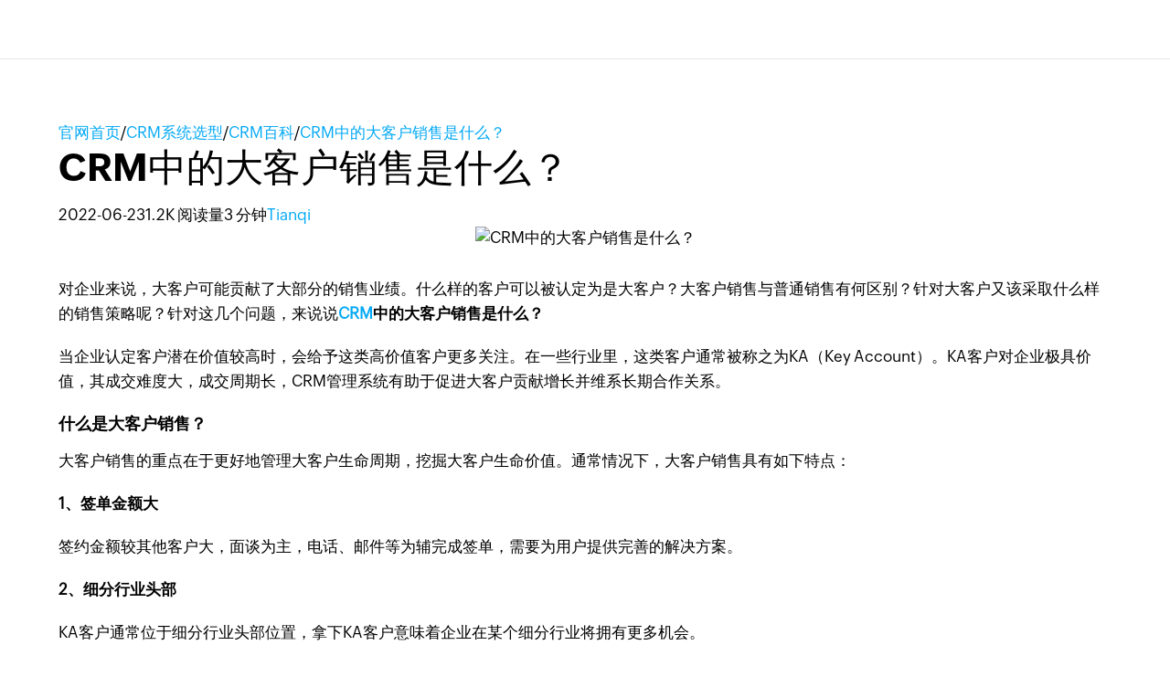

--- FILE ---
content_type: text/html; charset=UTF-8
request_url: https://www.zoho.com.cn/crm/articles/bigcustomer.html
body_size: 6223
content:
<!DOCTYPE html><html lang="zh-hans" zdblogs-lang="zh-hans"><head><meta charset="utf-8" /><meta name="description" content="对企业来说，大客户可能贡献了大部分的销售业绩。什么样的客户可以被认定为是大客户？大客户销售与普通销售有何区别？针对大客户又该采取什么样的销售策略呢？针对这几个问题，来说说CRM中的大客户销售是什么？" /><meta name="keywords" content="CRM中的大客户销售是什么？" /><meta name="robots" content="index, follow" /><link rel="canonical" href="https://www.zoho.com.cn/crm/articles/bigcustomer.html" /><meta property="og:site_name" content="Zoho CRM" /><meta property="og:type" content="article" /><meta property="og:url" content="https://www.zoho.com.cn/crm/articles/bigcustomer.html" /><meta property="og:title" content="CRM中的大客户销售是什么？ - Zoho CRM" /><meta property="og:image" content="https://zdblogscdn.zoho.com.cn/sites/crm/articles/files/2022-06/2022-06-23-1.jpg" /><meta property="og:image:url" content="https://zdblogscdn.zoho.com.cn/sites/crm/articles/files/2022-06/2022-06-23-1.jpg" /><meta property="og:image:secure_url" content="https://zdblogscdn.zoho.com.cn/sites/crm/articles/files/2022-06/2022-06-23-1.jpg" /><meta property="og:locale" content="zh-cn" /><meta property="article:tag" content="crm作用" /><meta property="article:tag" content="客户管理" /><meta property="article:published_time" content="2022-06-23T15:26:13+0800" /><meta property="article:modified_time" content="2022-06-23T15:27:15+0800" /><meta name="twitter:card" content="summary_large_image" /><meta name="twitter:title" content="CRM中的大客户销售是什么？ - Zoho CRM" /><meta name="viewport" content="width=device-width, initial-scale=1.0" /><meta property="og:description" content="对企业来说，大客户可能贡献了大部分的销售业绩。什么样的客户可以被认定为是大客户？大客户销售与普通销售有何区别？针对大客户又该采取什么样的销售策略呢？针对这几个问题，来说说CRM中的大客户销售是什么？" /><meta name="twitter:description" content="对企业来说，大客户可能贡献了大部分的销售业绩。什么样的客户可以被认定为是大客户？大客户销售与普通销售有何区别？针对大客户又该采取什么样的销售策略呢？针对这几个问题，来说说CRM中的大客户销售是什么？" /><meta zs_custom_field="page_type" zs_content="articles" /><meta zs_custom_field="published" zs_content="1655969173" /><meta zs_custom_field="updated" zs_content="1655969235" /><meta zs_custom_field="read_time" zs_content="3" /><meta zs_custom_field="category" zs_content="CRM百科:/crm/articles/linian" /><meta zs_custom_field="author" zs_content=":/zauthor/" /><meta zs_custom_field="short_desc" zs_content="对企业来说，大客户可能贡献了大部分的销售业绩。什么样的客户可以被认定为是大客户？大客户销售与普通销售有何区别？针对大客户又该采取什么样的销售策略呢？针对这几个问题，来说说CRM中的大客户销售是什么？" /><meta zs_custom_field="thumbnail" zs_content="https://zdblogscdn.zoho.com.cn/sites/crm/articles/files/2022-06/2022-06-23-1.jpg" /><meta property="st:image" content="https://zdblogscdn.zoho.com.cn/sites/crm/articles/files/2022-06/2022-06-23-1.jpg" /><link rel="shortcut icon" href="https://cdn.zoho.com.cn/sites/zweb/images/favicon.ico" type="image/vnd.microsoft.icon" /><link rel="preconnect" href="https://zdblogscdn.zoho.com.cn"><link rel="dns-prefetch" href="https://zdblogscdn.zoho.com.cn"><link rel="preconnect" href="https://www.zoho.com.cn"><link rel="dns-prefetch" href="https://www.zoho.com.cn"><link rel="preconnect" href="https://cdn.zoho.com.cn"><link rel="dns-prefetch" href="https://cdn.zoho.com.cn"><link rel="preconnect" href="https://static.zohocdn.com.cn"><link rel="dns-prefetch" href="https://static.zohocdn.com.cn"><link rel="preconnect" href="https://fonts.zohostatic.com.cn"><link rel="dns-prefetch" href="https://fonts.zohostatic.com.cn"><link rel="preconnect" href="https://salesiq.zohopublic.com.cn"><link rel="dns-prefetch" href="https://salesiq.zohopublic.com.cn"><link rel="preconnect" href="https://accounts.zoho.com.cn"><link rel="dns-prefetch" href="https://accounts.zoho.com.cn"><link rel="preconnect" href="https://hm.baidu.com"><link rel="dns-prefetch" href="https://hm.baidu.com"><link rel="preconnect" href="https://salesiq.zoho.com.cn"><link rel="dns-prefetch" href="https://salesiq.zoho.com.cn"><link rel="preconnect" href="https://tlstest.zoho.com.cn"><link rel="dns-prefetch" href="https://tlstest.zoho.com.cn"><link rel="preconnect" href="https://cdn.pagesense.cn"><link rel="dns-prefetch" href="https://cdn.pagesense.cn"><title>CRM中的大客户销售是什么？ - Zoho CRM</title><link rel="stylesheet" media="all" href="https://cdn.zoho.com.cn/sites/zweb/css/common/zohocustom.css" /><link rel="stylesheet" media="all" href="https://zdblogscdn.zoho.com.cn/themes/custom/plugin/css/zblogs-custom.css" /><link rel="stylesheet" media="all" href="https://cdn.zoho.com.cn/sites/zweb/css/product/crm.css" /><link rel="stylesheet" media="all" href="https://cdn.zoho.com.cn/sites/zweb/css/language/zh-hans.css" /><link rel="stylesheet" media="all" href="https://zdblogscdn.zoho.com.cn/themes/custom/plugin/zoho/css/theme.css" /><link rel="stylesheet" media="all" href="https://zdblogscdn.zoho.com.cn/themes/custom/plugin/product/css/zd_crm_articles.css" /><script type="application/ld+json">{"@context": "https://schema.org","@type": "Article","mainEntityOfPage": {"@type": "WebPage","@id": "https://www.zoho.com.cn/crm/articles/bigcustomer.html"},"headline": "CRM中的大客户销售是什么？","description": "对企业来说，大客户可能贡献了大部分的销售业绩。什么样的客户可以被认定为是大客户？大客户销售与普通销售有何区别？针对大客户又该采取什么样的销售策略呢？针对这几个问题，来说说CRM中的大客户销售是什么？","articleSection": "CRM","author": {"@type": "Person","name": "Tianqi"},"publisher": {"@type": "Organization","name": "Zoho","logo": {"@type": "ImageObject","url": "https://cdn.zoho.com.cn/sites/zweb/images/zoho_general_pages/zohologowhitebg.svg"}},"datePublished": "2022-06-23","dateModified": "2025-12-16","inLanguage": "zh-hans"}</script><script src="//cdn.zoho.com.cn/sites/zweb/js/common/var_init.js"></script><script type="text/javascript">
if(window.location.origin == 'https://www.zoho.com.cn'){
(function(w,s){var e=document.createElement("script");e.type="text/javascript";e.async=true;e.src="https://cdn.pagesense.cn/ztmjs/7fe34041c5e3453fb29411d97b45d939.js";var x=document.getElementsByTagName("script")[0];x.parentNode.insertBefore(e,x);})(window,"script");
}
</script></head><body site="zblogs" data-prdname="crm" data-prdname-display="CRM" class="zw-product-15 zw-product-crm zw-template-zp_home i18n-zh-hans path-node page-node-type-article-content"><div class='admin-header'></div><header><div class="zw-promo-top"></div><div class="zw-global-header"><div class="header"><div class="zgh-headerWrap" id="header"><div class="zgh-nav active"></div></div></div></div><div class="zw-product-header"><div></div></div></header><main><div class="zw-template-inner"><div class="zb-wrapper"><div class="zb-page-header"><div class="content-wrap"><div class="breadcrumbs-wrap"><span class="breadcrumb-icon"></span><a href="https://www.zoho.com.cn" class="breadcrumb-item">官网首页</a><span class="breadcrumb-slash">/</span><a href="/crm/articles" class="breadcrumb-item">CRM系统选型</a><span class="breadcrumb-slash">/</span><a href="/crm/articles/linian" class="breadcrumb-item">CRM百科</a><span class="breadcrumb-slash">/</span><a class="breadcrumb-item">CRM中的大客户销售是什么？</a></div><div class="header-wrap"><h1 class="page-title">CRM中的大客户销售是什么？</h1><div class="header-meta-wrap"><span>2022-06-23</span><span class="dot"></span><span>1.2K 阅读量</span><span class="dot"></span><span>3	分钟</span><span class="dot"></span><span><a href="/crm/articles/author/tianqi">Tianqi</a></span></div></div></div></div><div class="page-content"><div class="content-wrap"><main class="zb-post-content"><div class="article-show-img"><img height="375" width="880" data-lazy src="https://zdblogscdn.zoho.com.cn/sites/crm/articles/files/2022-06/2022-06-23-1.jpg" alt="CRM中的大客户销售是什么？" title="" loading="lazy"/></div><div class="article-body"><p data-doc-id="525290000002964011" data-doc-type="writer" data-hd-info="0" data-header="0" data-line-height="1.2" data-margin-bottom="0pt" data-textformat="{&quot;type&quot;:&quot;text&quot;,&quot;ff&quot;:&quot;Roboto&quot;,&quot;size&quot;:&quot;12.00&quot;,&quot;fw&quot;:&quot;none&quot;,&quot;fs&quot;:&quot;normal&quot;,&quot;fv&quot;:&quot;normal&quot;,&quot;fgc&quot;:&quot;rgb(0, 0, 0)&quot;,&quot;td&quot;:&quot;none&quot;,&quot;cs&quot;:&quot;0pt&quot;,&quot;bgc&quot;:&quot;rgba(0, 0, 0, 0)&quot;,&quot;va&quot;:&quot;baseline&quot;,&quot;fw_i&quot;:400}" data_styles="{&quot;type&quot;:&quot;text&quot;,&quot;ff&quot;:&quot;Roboto&quot;,&quot;size&quot;:&quot;12.00&quot;,&quot;fw&quot;:&quot;none&quot;,&quot;fs&quot;:&quot;normal&quot;,&quot;fv&quot;:&quot;normal&quot;,&quot;fgc&quot;:&quot;rgb(0, 0, 0)&quot;,&quot;td&quot;:&quot;none&quot;,&quot;cs&quot;:&quot;0pt&quot;,&quot;bgc&quot;:&quot;rgba(0, 0, 0, 0)&quot;,&quot;va&quot;:&quot;baseline&quot;,&quot;fw_i&quot;:400}">对企业来说，大客户可能贡献了大部分的销售业绩。什么样的客户可以被认定为是大客户？大客户销售与普通销售有何区别？针对大客户又该采取什么样的销售策略呢？针对这几个问题，来说说<strong><a href="https://www.zoho.com.cn/crm/" target="undefined">CRM</a>中的大客户销售是什么？</strong></p><p data-hd-info="0" data-header="0" data-line-height="1.2" data-margin-bottom="0pt">当企业认定客户潜在价值较高时，会给予这类高价值客户更多关注。在一些行业里，这类客户通常被称之为KA（Key Account）。KA客户对企业极具价值，其成交难度大，成交周期长，CRM管理系统有助于促进大客户贡献增长并维系长期合作关系。</p><h5 data-hd-info="0" data-header="0" data-line-height="1.2" data-margin-bottom="0pt"><strong>什么是大客户销售？</strong></h5><p data-hd-info="0" data-header="0" data-line-height="1.2" data-margin-bottom="0pt">大客户销售的重点在于更好地管理大客户生命周期，挖掘大客户生命价值。通常情况下，大客户销售具有如下特点：</p><p data-hd-info="0" data-header="0" data-line-height="1.2" data-margin-bottom="0pt"><strong>1、签单金额大</strong></p><p data-hd-info="0" data-header="0" data-line-height="1.2" data-margin-bottom="0pt">签约金额较其他客户大，面谈为主，电话、邮件等为辅完成签单，需要为用户提供完善的解决方案。</p><p data-hd-info="0" data-header="0" data-line-height="1.2" data-margin-bottom="0pt"><strong>2、细分行业头部</strong></p><p data-hd-info="0" data-header="0" data-line-height="1.2" data-margin-bottom="0pt">KA客户通常位于细分行业头部位置，拿下KA客户意味着企业在某个细分行业将拥有更多机会。</p><p data-hd-info="0" data-header="0" data-line-height="1.2" data-margin-bottom="0pt"><strong>3、销售流程完整</strong></p><p data-hd-info="0" data-header="0" data-line-height="1.2" data-margin-bottom="0pt">销售人员需要具备完整的流程管控能力，从客户开发、建立关系、识别需求、产品介绍、意见反馈、销售达成到新机会获取，每个层面的能力缺一不可。（引申阅读：<a href="https://www.zoho.com.cn/crm/articles/sellworkflow.html" target="undefined">CRM系统中的销售流程重要吗？</a>）</p><h5 data-hd-info="0" data-header="0" data-line-height="1.2" data-margin-bottom="0pt"><strong>大客户销售的典型特征</strong></h5><p data-hd-info="0" data-header="0" data-line-height="1.2" data-margin-bottom="0pt"><strong>1、赢家通吃原则</strong></p><p data-hd-info="0" data-header="0" data-line-height="1.2" data-margin-bottom="0pt">胜利者将获得彻底的成功，获得客户合作机会，失败者往往被淘汰出局，在竞争中几乎没有达成和局的可能。</p><p data-hd-info="0" data-header="0" data-line-height="1.2" data-margin-bottom="0pt"><strong>2、遵循80/20法则</strong></p><p data-hd-info="0" data-header="0" data-line-height="1.2" data-margin-bottom="0pt">大客户占客户数量的20%，而获得的收益占企业营收的80%。</p><p data-hd-info="0" data-header="0" data-line-height="1.2" data-margin-bottom="0pt"><strong>3、单位时间业绩清零</strong></p><p data-hd-info="0" data-header="0" data-line-height="1.2" data-margin-bottom="0pt">销售任务一年一清，目标金额逐年递增，大客户销售人员普遍压力山大。</p><p data-hd-info="0" data-header="0" data-line-height="1.2" data-margin-bottom="0pt"><strong>4、付出和结果成正比</strong></p><p data-hd-info="0" data-header="0" data-line-height="1.2" data-margin-bottom="0pt">勤奋加思考是大客户销售人员成功的特质，他们需要在正确的方向上坚持做正确的事情，定期回顾，建立纠错机制，让自己走得更远更稳。</p><h5 data-hd-info="0" data-header="0" data-line-height="1.2" data-margin-bottom="0pt" data-textformat="{&quot;type&quot;:&quot;text&quot;,&quot;fw&quot;:&quot;bold&quot;}" data_styles="{&quot;type&quot;:&quot;text&quot;,&quot;fw&quot;:&quot;bold&quot;}"><strong>大客户销售跟普通销售的区别</strong></h5><p data-hd-info="0" data-header="0" data-line-height="1.2" data-margin-bottom="0pt"><strong>1、销售场景更丰富</strong></p><p data-hd-info="0" data-header="0" data-line-height="1.2" data-margin-bottom="0pt">大客户销售需要对不同行业的客户建立深刻了解，了解客户行业特征，了解客户自身独特的状态，才能消除信息偏差，和客户站在同一维度开展对话。</p><p data-hd-info="0" data-header="0" data-line-height="1.2" data-margin-bottom="0pt"><strong>2、群体决策</strong></p><p data-hd-info="0" data-header="0" data-line-height="1.2" data-margin-bottom="0pt">参与决策至少两人以上，正常情况下多人参与。客户关注点维度较多，销售需要关注一群人的想法；维度重要性的排序也比较复杂，有人关注价格，有人关注技术，还有的人关注服务。因为项目金额相对较大，决策风险相应变大，成交更难，而阻止成交却变简单了。</p><p data-hd-info="0" data-header="0" data-line-height="1.2" data-margin-bottom="0pt"><strong>3、无法现场成交</strong></p><p data-hd-info="0" data-header="0" data-line-height="1.2" data-margin-bottom="0pt">成交建立在多次、<a href="https://www.zoho.com.cn/crm/multichannel.html" target="undefined">多形式的沟通</a>之上，销售人员需要制定完整的计划，应对销售过程中的复杂性，跟单周期长，更加考验销售人员的谋略和耐心。</p><h5 data-hd-info="0" data-header="0" data-line-height="1.2" data-margin-bottom="0pt"><strong>大客户销售重在“耕种”</strong></h5><p data-hd-info="0" data-header="0" data-line-height="1.2" data-margin-bottom="0pt">大客户销售在工作方法上更像农夫耕种，而不是渔人撒网。销售人员为了赢得大客户，需要跟农夫学习一分耕耘一分收获的心态，精耕细作，形成有计划的销售策略，培育销售、复购、向上销售、交叉销售等机会。</p><p data-hd-info="0" data-header="0" data-line-height="1.2" data-margin-bottom="0pt">大客户营销的周期一般较长，经常贯通企业客户整个财政年度。暗合了农夫按农时安排耕作的工作方法，每个周期从计划开始，期间给予精细化管控，最终会取得收获。下一个周期开始，周而复始，年复一年，与大客户建立稳定的客户关系，充分挖掘大客户生命周期价值。</p></div><div class="art-reltd-topics"><h3>相关话题</h3><a href="/crm/articles/tag/crm作用" class="art-reltd-link">crm作用</a><a href="/crm/articles/tag/客户管理" class="art-reltd-link">客户管理</a></div><section id="postsPagination" class="posts-pagination"><div class="post-prev-nav-wrap"><a href="/crm/articles/processcrm.html"><span class="post-nav-link">上一页</span><span href="/crm/articles/processcrm.html" class="post-prev-nav-inner"><span class="post-text-wrap"><span class="post-text-title">CRM系统赋能企业全流程精细化运营</span><span class="post-meta"><span class="post-date">2022年6月23日</span><span class="post-author">Lu	Shang</span></span></span></span></a></div><div class="post-next-nav-wrap"><a href="/crm/articles/crmbigger.html"><span class="post-nav-link">下一页</span><span href="/crm/articles/crmbigger.html" class="post-next-nav-inner"><span class="post-text-wrap"><span class="post-text-title">CRM系统对大客户销售有什么作用？</span><span class="post-meta"><span class="post-date">2022年6月23日</span><span class="post-author">Tianqi</span></span></span></span></a></div></section><div class="recomm-slider"><h2>你可能喜欢</h2><div class="recomm-slider-wrap"><div class="recomm-slide"><a href="/crm/articles/new-leads0121.html"><img height="125" width="295" data-lazy src="https://zdblogscdn.zoho.com.cn/sites/crm/articles/files/2601213.jpg" alt="" title="" loading="lazy"/><span class="recomm-link-overlay">查看文章</span></a><a class="recommended-title" href="/crm/articles/new-leads0121.html">新增客户线索很多，成交的却很少怎么办？</a></div><div class="recomm-slide"><a href="/crm/articles/customer-profile0121.html"><img height="125" width="295" data-lazy src="https://zdblogscdn.zoho.com.cn/sites/crm/articles/files/2601212.jpg" alt="" title="" loading="lazy"/><span class="recomm-link-overlay">查看文章</span></a><a class="recommended-title" href="/crm/articles/customer-profile0121.html">如何把散乱的客户名单变成清晰的客户档案？</a></div><div class="recomm-slide"><a href="/crm/articles/new-sales0121.html"><img height="125" width="295" data-lazy src="https://zdblogscdn.zoho.com.cn/sites/crm/articles/files/2601211.jpg" alt="" title="" loading="lazy"/><span class="recomm-link-overlay">查看文章</span></a><a class="recommended-title" href="/crm/articles/new-sales0121.html">新销售接手客户完全摸不着头绪怎么办？</a></div><div class="recomm-slide"><a href="/crm/articles/turnover0119.html"><img height="125" width="295" data-lazy src="https://zdblogscdn.zoho.com.cn/sites/crm/articles/files/2601192.jpg" alt="" title="" loading="lazy"/><span class="recomm-link-overlay">查看文章</span></a><a class="recommended-title" href="/crm/articles/turnover0119.html">CRM系统如何帮助企业降低客户流失率？</a></div><div class="recomm-slide"><a href="/crm/articles/private-customer-base0116.html"><img height="125" width="295" data-lazy src="https://zdblogscdn.zoho.com.cn/sites/crm/articles/files/2601165.jpg" alt="" title="" loading="lazy"/><span class="recomm-link-overlay">查看文章</span></a><a class="recommended-title" href="/crm/articles/private-customer-base0116.html">私域客户越来越多，靠人工记不过来怎么办？</a></div><div class="recomm-slide"><a href="/crm/articles/customer-list0115.html"><img height="125" width="295" data-lazy src="https://zdblogscdn.zoho.com.cn/sites/crm/articles/files/2601153.jpg" alt="" title="" loading="lazy"/><span class="recomm-link-overlay">查看文章</span></a><a class="recommended-title" href="/crm/articles/customer-list0115.html">广告投放了不少，客户名单却用完就扔怎么办？</a></div><div class="recomm-slide"><a href="/crm/articles/customer-progress1015.html"><img height="125" width="295" data-lazy src="https://zdblogscdn.zoho.com.cn/sites/crm/articles/files/2601152.jpg" alt="" title="" loading="lazy"/><span class="recomm-link-overlay">查看文章</span></a><a class="recommended-title" href="/crm/articles/customer-progress1015.html">老板每天问客户进展，销售却拿不出数据怎么办？</a></div><div class="recomm-slide"><a href="/crm/articles/customer-churn0115.html"><img height="125" width="295" data-lazy src="https://zdblogscdn.zoho.com.cn/sites/crm/articles/files/2501151.jpg" alt="" title="" loading="lazy"/><span class="recomm-link-overlay">查看文章</span></a><a class="recommended-title" href="/crm/articles/customer-churn0115.html">客户跟进靠记忆，漏跟、忘回访，客户流失怎么办？</a></div></div></div></main><aside><div class="widget-search"><form class="search-form" action="/crm/articles"><input type="search" name="s" required placeholder="搜索"/><button type="submit"></button></form></div><div class="widget-cta"><h3 class="text-align-center">扶持小微企业及个人创业者：</h3><h3 class="text-align-center"><span class="yellow-text">提供永久免费版</span></h3><p><a class="cta cta-primary" href="https://www.zoho.com.cn/crm/signup.html?utm_source=l-articles" target="_blank">立即注册</a></p><p><strong><a class="cta cta-secondary" href="https://www.zoho.com.cn/crm/contact-us.html?src=l-articles" target="_blank">预约演示</a></strong></p></div><div class="widget-links"><div class="widget-title">Zoho百科</div><ul><li><a href="https://www.zoho.com.cn/crm/what-is-crm.html">什么是CRM</a></li><li><a href="https://www.zoho.com.cn/crm/free-crm.html">免费CRM系统</a></li><li><a href="https://www.zoho.com.cn/crm/">CRM系统</a></li><li><a href="https://www.zoho.com.cn/crm/sales-lead01.html">销售线索管理软件</a></li><li><a href="https://www.zoho.com.cn/crm/crm-for-sales-managers.html">什么是销售管理系统</a></li><li><a href="https://www.zoho.com.cn/crm/zohocrm-pricing.html">CRM系统价格</a></li><li><a href="https://www.zoho.com.cn/crm/customers/zhizao.html">制造业crm解决方案</a></li><li><a href="https://www.zoho.com.cn/crm/sales-management-system.html">销售管理指南</a></li><li><a href="https://www.zoho.com.cn/crm/email-marketing-crm.html">CRM系统与邮件营销</a></li><li><a href="https://www.zoho.com.cn/crm/customer-management-software.html">什么是crm管理软件</a></li><li><a href="https://www.zoho.com.cn/crm/sales-funnel.html">销售漏斗</a></li><li><a href="https://www.zoho.com.cn/crm/opportunity-management.html">什么是销售商机</a></li><li><a href="https://www.zoho.com.cn/crm/small-business-crm-software/">中小企业CRM</a></li><li><a href="https://www.zoho.com.cn/crm/enterprise/">大企业CRM</a></li></ul></div><div class="widget-recommended"><h3 class="widget-title">最新动态</h3><div class="recommended-link"><a href="/crm/articles/edu260122.html">教培行业CRM软件盘点：招生线索、跟进流程、数据分析哪家更强？</a></div><div class="recommended-link"><a href="/crm/articles/which260122.html">CRM软件哪家好？从功能、实施、售后三大维度盘点主流厂商</a></div><div class="recommended-link"><a href="/crm/articles/inventory260122.html">2026年CRM厂家盘点：适合外贸企业的有哪些？</a></div><div class="recommended-link"><a href="/crm/articles/new-leads0121.html">新增客户线索很多，成交的却很少怎么办？</a></div><div class="recommended-link"><a href="/crm/articles/customer-profile0121.html">如何把散乱的客户名单变成清晰的客户档案？</a></div><div class="recommended-link"><a href="/crm/articles/new-sales0121.html">新销售接手客户完全摸不着头绪怎么办？</a></div><div class="recommended-link"><a href="/crm/articles/inventory260121.html">2026年CRM软件盘点：10大主流品牌深度对比，谁才是真正好用？</a></div><div class="recommended-link"><a href="/crm/articles/choice260121.html">选CRM系统前，先选对CRM厂家：这5个维度不能忽视</a></div><div class="recommended-link"><a href="/crm/articles/vip260121.html">连锁门店如何用CRM做好会员管理？从办卡到复购的全流程拆解</a></div><div class="recommended-link"><a href="/crm/articles/mainstream260120.html">中国市场主流CRM软件大盘点：价格、功能、口碑一文看懂</a></div></div></aside></div></div></div></div></main><footer><div class="zw-product-footer"></div><div class="zw-global-footer"></div><div class="zw-only-copyright"></div><div class="zw-promo-bottom"></div></footer><aside><div class="zw-other-info"></div></aside><script type="application/json" data-drupal-selector="drupal-settings-json">{"path":{"baseUrl":"\/crm\/articles\/","pathPrefix":"zh-hans\/","currentPath":"node\/1189","currentPathIsAdmin":false,"isFront":false,"currentLanguage":"zh-hans"},"pluralDelimiter":"\u0003","suppressDeprecationErrors":true,"group_details":{"local_home_path":"\/crm\/articles","live_home_path":"\/crm\/articles","local_domain":"https:\/\/zdblogs.zoho.com.cn","live_domain":"https:\/\/www.zoho.com.cn","cdn_domain":"https:\/\/zdblogscdn.zoho.com.cn","gid":"15"},"accessed_language":"zh-hans","nodeviewcount":{"url":"https:\/\/zdblogs.zoho.com.cn\/crm\/articles\/nodeviewcount\/updateCounter","data":{"1189":{"nid":"1189","uid":0,"uip":"0.0.0.0","view_mode":"full"}}},"statistics":{"url":"https:\/\/zdblogs.zoho.com.cn\/crm\/articles\/core\/modules\/statistics\/statistics.php","data":{"nid":"1189"}},"user":{"uid":0,"permissionsHash":"f0b5833eba37176d2ca438f8c489bbab52495d1540758f36185831967c0b80ec"}}</script><script src="https://cdn.zoho.com.cn/sites/zweb/js/language/t/zh-hans.js"></script><script src="https://cdn.zoho.com.cn/sites/zweb/js/common/zcms.js"></script><script src="https://cdn.zoho.com.cn/sites/zweb/js/common/slick-plugin.js"></script><script src="https://cdn.zoho.com.cn/sites/zweb/js/common/zohocustom-cn.js"></script><script src="https://zdblogscdn.zoho.com.cn/core/modules/statistics/statistics.js"></script><script src="https://zdblogscdn.zoho.com.cn/crm/articles/modules/contrib/nodeviewcount/nodeviewcount.js"></script><script src="https://zdblogscdn.zoho.com.cn/themes/custom/plugin/js/zblogs-custom.js"></script><script src="https://cdn.zoho.com.cn/sites/zweb/js/product/crm.js"></script><script src="https://cdn.zoho.com.cn/sites/zweb/js/language/zh-hans.js"></script><script src="https://zdblogscdn.zoho.com.cn/themes/custom/plugin/zoho/js/theme.js"></script><script src="https://zdblogscdn.zoho.com.cn/themes/custom/plugin/product/js/zd_crm_articles.js"></script><script type="text/javascript">
if(window.location.origin == 'https://www.zoho.com.cn'){
var _hmt = _hmt || [];
(function() {
var hm = document.createElement("script");
hm.src = "//hm.baidu.com/hm.js?d8145ef350792690dbbc2a2b0e6d7eb6";
var s = document.getElementsByTagName("script")[0];
s.parentNode.insertBefore(hm, s);
})();
}
</script></body></html>

--- FILE ---
content_type: application/javascript
request_url: https://cdn.zoho.com.cn/sites/zweb/js/product/crm.js
body_size: 17641
content:
var serviceURL,langChange="",serviceNAME="ZohoCRM",loginserviceNAME="ZohoCRM",parameterChk="",zcrm_loggedin=false,presentUrl=window.location.href,callbackParam="",mbleInputFld="",crmLoginurl="https://www."+Zdomain+"."+domainOne+langsrc+"crm/signup.html",winHt=$(window).outerHeight(),zcrm_menuFlag=false,menuTimer="";if(presentUrl.indexOf("/crm/cx-platform/")>-1||presentUrl.indexOf("srcPlan=NewCRM")>-1||$("body").find(".ncrm-btn").length>0){loginserviceNAME="NewCRM";crmLoginurl="https://zcrm."+Zdomain+"."+dcdomainOne+"/index.do?TODO=addUser";parameterChk="cx-platform/"}if($(".zgh-accounts").length>0){$(".zgh-login").attr("href","https://accounts."+Zdomain+"."+dcdomainOne+"/signin?"+customvar.clang+"servicename="+loginserviceNAME+"&signupurl="+crmLoginurl+"&serviceurl="+encodeURIComponent("https://crm."+Zdomain+"."+dcdomainOne+"/crm/ShowHomePage.do?"+customvar.refval()));$(".zgh-signup").attr("href",langsrc+"crm/"+parameterChk+"signup.html")}customvar.nonlogged=function(){customvar.dynamicLinks({href:{".zgh-login, .zlogin-apps":"https://accounts."+Zdomain+"."+dcdomainOne+"/signin?"+customvar.clang+"servicename="+loginserviceNAME+"&signupurl="+crmLoginurl+"&serviceurl="+encodeURIComponent("https://crm."+Zdomain+"."+dcdomainOne+"/crm/ShowHomePage.do?"+customvar.refval()),".zgh-signup":langsrc+"crm/"+parameterChk+"signup.html"}})};var crm_instance=getParameterByName("local_instance");customvar.logged=function(){if(presentUrl.indexOf("/crm/cx-platform/")>-1||presentUrl.indexOf("srcPlan=NewCRM")>-1||$("body").find(".ncrm-btn").length>0){loginserviceNAME="NewCRM"}customvar.dynamicLinks({href:{".act-btn.cta-btn, .zgh-userAccess a, .trynow-plan, .loggedin, .access-apps":"https://crm."+Zdomain+"."+dcdomainOne+"/crm/ShowHomePage.do?"+customvar.refval(),".zgh-userLogout a":"https://accounts."+Zdomain+"."+dcdomainOne+"/logout?serviceurl="+encodeURI(presentUrl)+"&servicename="+loginserviceNAME},html:{".act-btn.cta-btn, .zgh-userAccess a, .trynow-plan, .loggedin, .access-apps":Drupal.t("Access Zoho")+" CRM"}})};customvar.supportId=function(){return"support-crm@zohocorp.com.cn"};var mobileSMjson='{"Features":"crm/features.html", "Pricing":"crm/zohocrm-pricing.html", "Customers":"crm/customers/"}',url_src="";jQuery(document).ready(function(){if(document.URL.indexOf("crm/enterprise/")>0){$(".zmenu-features").remove();$(".leaf.last").addClass("enterprise-last-leaf")}if(langsrc=="/")setSlidingMenuMobile()});if(document.URL.indexOf("crm/enterprise/")>0){$(".zmenu-features").remove();$(".menu-icon-help-header>a img").attr("src","https://www.zoho.com/sites/zweb/images/zh-hans/crm/zoho-logo-zh-2x.png");$(".menu-icon-help-header>a img").css({width:"66px"});$(".menu-icon-help-header a").attr("href","/crm/enterprise/");$(".menu-icon-help-header>a img, .menu-icon-help-header .product-title").css({"vertical-align":"middle"});$(".footer-sec-wrap.two-column").css({display:"none"})}if(document.URL.indexOf("crm/developer/")>0){$(".node-type-product-help-2-0-content-section .main-container-wrapper .product-nav-links .menu>li:nth-child(-n+5), .node-type-product-help-2-0-content-section .main-container-wrapper #mini-panel-product_menu .product-nav-links .menu>li:nth-child(-n+5)").css("display","block")}jQuery(document).ready(function(){if(dcdomainOne=="com"){var e=document.createElement("script");e.className="crminfoload";e.src="https://accounts.zoho.com/u/info";document.getElementsByTagName("head")[0].appendChild(e);$(e).on("load",function(){if(typeof zohouser!="undefined"){if(typeof zohouser.DC_INFO!="undefined"){zcrm_loggedin=true;$("script.crminfoload").remove()}}})}if(location.href.indexOf("plan=free")>0){$(".signup-form h3").html(getStartednowTranslt)}if(jQuery(".popup-control").length>0){s();var a=document.createElement("script");a.src="https://www.zoho.com/js/jquery.fitvids.js";document.getElementsByTagName("head")[0].appendChild(a)}function t(e,a){if($(window).width()<767&&$(window).width()>501){$("#"+e).find("img").attr("src",a).css("max-width",450)}else if($(window).width()<500){$("#"+e).find("img").attr("src",a).css("max-width","100%");$(".zoholics-banner").css("width","100%")}}function l(){setTimeout(function(){jQuery(".z-pouup-wrap").fadeOut(function(){var e=jQuery(this).find(".z-popup-content-inner .popup-data").detach();e.find(".video-vendor").remove();jQuery(".z-pouup-wrap").removeClass("z-video-wrap")});jQuery("html").css("overflow","auto")},100)}function s(){if(jQuery(".popup-control").length>0){jQuery("body").append('<div class="z-pouup-wrap"><div class="z-pouup-wrap-inner"><div class="z-popup-content-wrap"><div class="z-popup-content animated fadeInDown"><div class="z-popup-content-inner"><a href="#" class="z-popup-close">&nbsp;</a></div></div></div></div><div class="z-popup-overlay"></div></div>')}jQuery(document).on("click",".popup-control",function(e){e.preventDefault();var a=jQuery(this).attr("href");jQuery(".z-popup-content-inner").removeClass("video-wrap");if(typeof a!=="undefined"&&Number(a.indexOf("#"))>-1){a=a.split("#");var t=jQuery("#"+a[1]).clone();jQuery(".z-popup-content-inner").append(t)}else{jQuery(".z-popup-content-inner").append('<div class="popup-data"><div class="video-vendor"><iframe width="490" height="290" src="'+a+'?rel=0&autoplay=1&showinfo=0&autohide=1" frameborder="0" allowfullscreen></iframe></div></div>').addClass("video-wrap");jQuery(".z-pouup-wrap").addClass("z-video-wrap")}jQuery(".z-popup-content-inner").fitVids();jQuery(".z-pouup-wrap").fadeIn(300);jQuery("html").css("overflow","hidden");jQuery(window).trigger("z-popup-open")});jQuery(document).on("click",".z-popup-close, .z-popup-overlay",function(e){e.preventDefault();l()});jQuery(document).on("mouseup",".z-pouup-wrap",function(e){e.preventDefault();l()});jQuery(document).on("mouseup",".z-popup-content",function(){return false});jQuery(document).keyup(function(e){if(e.keyCode===27&&jQuery(".z-pouup-wrap").is(":visible")){jQuery(".z-popup-close").trigger("click")}})}});var currentURL=encodeURI(window.location.href);var headerLinks='<a href="/crm/cx-platform/features/?source_from=cx-header&srcPlan=NewCRM" data-zcqa="cmn-ftrs-tab">Features<span class="caret"></span></a><ul class="dropdown-menu"><li><a href="/crm/cx-platform/features/sales.html?source_from=cx-header&srcPlan=NewCRM"> Sales </a></li><li><a href="/crm/cx-platform/features/service.html?source_from=cx-header&srcPlan=NewCRM"> Service </a></li><li><a href="/crm/cx-platform/features/marketing.html?source_from=cx-header&srcPlan=NewCRM"> Marketing </a></li><li><a href="/crm/cx-platform/features/?source_from=cx-header&srcPlan=NewCRM">See all features </a></li></ul>';jQuery(document).ready(function(){jQuery(".node-type-product-help-2-0-content-section .main-container-wrapper").append('<div class="quick-connect-links-wrap"><span class="show-links-btn">&nbsp;</span><div class="quick-connect-links"><span class="hide-links-btn">&nbsp;</span><h4>'+Drupal.t("Quick Links")+'</h4><ul><li><a href="https://www.zoho.com/crm/customer-success/?source_from=quicklinks" rel="noopener"  target="_blank">'+Drupal.t("Training")+'</a></li><li><a href="/crm/resources/videos/?source_from=quicklinks" rel="noopener"  target="_blank">'+Drupal.t("Videos")+'</a></li><li><a href="/crm/resources/ebooks/?source_from=quicklinks" rel="noopener" target="_blank">'+Drupal.t("Ebooks")+'</a></li><li><a href="/crm/webinars/?source_from=quicklinks" rel="noopener" target="_blank">'+Drupal.t("Webinars")+"</a></li></ul></div></div>");var e=document.referrer;if(e==""){jQuery(".quick-connect-links").show()}else{jQuery(".quick-connect-links").hide();jQuery(".quick-connect-links-wrap .show-links-btn").show()}$(".node-type-product-help-2-0-content-section .quick-connect-links-wrap").show()});function new_label(){if(window.location.href.indexOf("crm/webinars")>0){var e='<span class="zwp_labelnew">New</span>';if($(".zhead-menu ul li").length>3){$(".zhead-menu ul li:nth-child(4)").append(e)}}}$(document).ready(function(){$("#crm_users_cnt").html(customvar.numberOfUsers);new_label();if(presentUrl.indexOf("srcPlan=NewCRM")>-1||presentUrl.indexOf("/cx-platform/")>-1||$("body").find(".ncrm-btn").length>0){mbleInputFld='<input type="hidden" name="x_contactnumber" value="">';$("body").addClass("ncrm-page");callbackParam="&srcPlan=NewCRM";menuTimer=setInterval(function(){if($(".zmenu-solutions,.zmenu-customers,.zmenu-resources").length>0){$(".zmenu-solutions,.zmenu-customers,.zmenu-resources,.zmenu-bulletin,.zmenu-contactus").remove();$(".zmenu-features").html(headerLinks);$(".zmenu-pricing a").attr("href","/crm/cx-platform/pricing.html?srcPlan=NewCRM");$(".product-nav-links-new>ul").append('<li class="leaf zmenu-contactus"><a href="/crm/cx-platform/contact-sales.html?srcPlan=NewCRM">Contact Us</a></li>').addClass("zmenu-contactus");clearInterval(menuTimer)}},600);setTimeout(function(){cxSignupLnkUpdate();$("body").find(".zgh-signup,.btm-promo-signup,.crm-hub-sinup.act-btn,.loggedout,.ncrm-btn").attr("href","/crm/cx-platform/signup.html?srcPlan=NewCRM");$("body.body-umain").find(".cta-btn,.zgh-signup,.btm-promo-signup,.crm-hub-sinup.act-btn,.loggedin, .zgh-userAccess a,.access-apps,.trynow-plan,.ncrm-btn").attr("href","https://zcrm."+Zdomain+"."+dcdomainOne);$(".menu-icon-help-header a").attr("href","/crm/cx-platform/");if($("body").attr("data-lang-list")!=undefined){$(".ZF-dlsel, .zgh-localBox, .zlang-container-inner, .zgh-localization").addClass("ncrm-lang")}$(".footer-terms a").attr("href","/crm/terms.html?srcPlan=NewCRM");$('a[href*="pricing.html"]').each(function(){if($(this).attr("href").indexOf("servicename")==-1){$(this).attr("href","/crm/cx-platform/pricing.html?srcPlan=NewCRM")}});$('a[href*="features.html"]').each(function(){if($(this).attr("href").indexOf("?")==-1){$(this).attr("href","/crm/cx-platform/features/")}else{var e=$(this).attr("href").split("?");$(this).attr("href","/crm/cx-platform/features/?"+e[1])}})},1200)}if(presentUrl.indexOf("srcPlan=NewCRM")>-1||presentUrl.indexOf("/cx-platform/")>-1||$("body").find(".ncrm-btn").length>0){setTimeout(function(){$(".menu-icon-help-header a").attr("href","/crm/cx-platform/")},2e3)}e();function e(){if(typeof zohouser!="undefined"){var e=zohouser.DISPLAY_NAME;if(e){jQuery(".footer-sec-wrap .bottom-promo .ct-action-btn").html("Access Zoho CRM");jQuery(".footer-sec-wrap .bottom-promo .ct-action-btn").attr("href","https://crm.zoho.com/")}}}});function cxSignupLnkUpdate(){$(".cta-btn").each(function(){if($(this).attr("href").indexOf("?")==-1){$(this).attr("href","/crm/cx-platform/signup.html")}else{var e=$(this).attr("href").split("?");$(this).attr("href","/crm/cx-platform/signup.html?"+e[1])}})}$(document).on("keyup","#mobile",function(){var e=$(this).val();$("input[name=x_contactnumber]").val(e)});function setSignupSrc(){var e=window.location.pathname,a="";if(e.substring(e.lastIndexOf("/")+1)!=""&&e.substring(e.lastIndexOf("/")+1)!="index.html"){var t=e.substring(e.lastIndexOf("/")+1);url_src=t.split(".")[0]}else{var l=e.split("/");url_src=l[l.length-2]+"-home"}if(presentUrl.indexOf("srcPlan=NewCRM")>-1||presentUrl.indexOf("/cx-platform/")>-1||$("body").find(".ncrm-btn").length>0){url_src="ncrm-"+url_src}$('a[href*="signup.html"').each(function(){var e=$(this).attr("href").split("?")[0];if($(this).attr("data-zcqa")=="top-right-getstarted"){$(this).attr("href",$(this).attr("href")+"?source_from="+url_src+"_top_btn")}if(e.indexOf("signup.html")>-1){if($(this).attr("href").indexOf("?")>0){if($(this).attr("href").indexOf("source_from=")<0)$(this).attr("href",$(this).attr("href")+"&source_from="+url_src);if($(this).attr("href").indexOf("plan=")<0&&$("#zplan-signup").length==1)$(this).attr("href",$(this).attr("href")+"&plan="+$("#zplan-signup").text())}else{$(this).attr("href",$(this).attr("href")+"?source_from="+url_src);if($("#zplan-signup").length==1)$(this).attr("href",$(this).attr("href")+"&plan="+$("#zplan-signup").text())}}})}window.onload=function(){if(countryEu.indexOf(CountryCode)>-1){var e=$(".support-prd");e.attr("href","mailto:support@eu.zohocrm.com");e.text("support@eu.zohocrm.com")}setSignupSrc();if(window.location.pathname==langsrc+"crm/zohocrm-pricing.html"||window.location.pathname==langsrc+"crm/comparison.html"){jQuery(".signing .signup, .bottom-promo").remove();jQuery(".zgh-accounts .zgh-signup,.bottom-promo").remove()}if(presentUrl.indexOf("srcPlan=NewCRM")>-1||presentUrl.indexOf("/cx-platform/")>-1||$("body").find(".ncrm-btn").length>0){callbackParam="&srcPlan=NewCRM"}if(presentUrl.indexOf("srcPlan=NewCRM")>-1||presentUrl.indexOf("/cx-platform/")>-1||$("body").find(".ncrm-btn").length>0){setTimeout(function(){cxSignupLnkUpdate();$("body").find(".zgh-signup,.btm-promo-signup,.crm-hub-sinup.act-btn,.loggedout,.ncrm-btn").attr("href","/crm/cx-platform/signup.html?srcPlan=NewCRM");$("body.body-umain").find(".cta-btn,.zgh-signup,.btm-promo-signup,.crm-hub-sinup.act-btn,.loggedin, .zgh-userAccess a,.access-apps,.trynow-plan,.ncrm-btn").attr("href","https://zcrm."+Zdomain+"."+dcdomainOne);$(".menu-icon-help-header a").attr("href","/crm/cx-platform/");if($("body").attr("data-lang-list")!=undefined){$(".ZF-dlsel, .zgh-localBox, .zlang-container-inner, .zgh-localization").addClass("ncrm-lang")}},1e3)}if(presentUrl.indexOf("srcPlan=NewCRM")>-1||presentUrl.indexOf("/cx-platform/")>-1||$("body").find(".ncrm-btn").length>0){setTimeout(function(){social_icons();$(".menu-icon-help-header a").attr("href","/crm/cx-platform/")},1e3)}};$(window).resize(function(){social_icons()});$(window).on("orientationchange",function(e){social_icons()});function social_icons(){if(window.innerWidth<481){$(".zw-product-footer .social_icons").insertBefore(".zw-product-footer .brand_icons")}else{$(".zw-product-footer .social_icons").insertAfter(".zw-product-footer .more_product_box")}}var plancheck="";function z_get_cookie(e){try{var a=document.cookie.split("; ");var t=a.length;for(var l=0;l<t;l++){var s=a[l].split("=");if(s[0]===e&&s[1]){return unescape(s[1])}}}catch(e){}return null}function z_set_account_src(e){customvar.alink="https://accounts.zoho.com.cn/register/script?temp_redirect=true&service_language=zh&load_country=false&";var a=$("#czone-home");var t=customvar.absurl.includes("signup.html");setcountryCode();if(a.length>0&&!t){if(a.hasClass("free_plan")){e="free"}else if(a.hasClass("prof_plan")){e="professional"}else if(a.hasClass("standard_plan")){e="standard"}else if(a.hasClass("msignup")){e="msignup"}else{e="enterprise"}}else{if(getParameterByName("plan")==""||getParameterByName("plan")==null){e="signup"}else{var l=getParameterByName("plan");e=l}}if(window.location.href.indexOf("/ru/crm/lp/general-crm.html")>0){currentLang="ru"}var s="",r="",n="&loadcss=false&use_ott=true",i="&mode=24";if(isMobile&&customvar.iphone){s=encodeURIComponent("&device=iOS/mobile-web")}else if(isMobile&&customvar.android){s=encodeURIComponent("&device=Android/mobile-web")}if(isMobile){r=encodeURIComponent("&frommobile=registrationmobileweb")}s=s+r;if(plancheck!=""){e=plancheck}if(dcdomainOne=="com.cn"||dcdomainOne=="in"||CountryCode=="GB"&&(presentUrl.indexOf("crm/index-uk.html")>0||presentUrl.indexOf("crm/signup-uk.html")>0)){i="&mode=24";$(".mobile-container").addClass("zhide-common");$(".za-rmobile-container").removeClass("zhide-common");if(dcdomainOne=="in"){$(".za_country_code").val("IN");$(".ccodediv").val("+91")}}else{$(".za-rmobile-container").addClass("zhide-common");$(".mobile-container").removeClass("zhide-common")}if(getParameterByName("local_instance")!=""&&getParameterByName("local_instance")!=null&&Zdomain!="zoho"){serviceURL="&serviceurl=https%3A%2F%2F"+crm_instance+"."+Zdomain+"."+dcdomainOne+"%2Fcrm%2FShowHomePage.do%3FTODO%3DaddUser"+""+langChange+"%26fromPage=CRM_Signup%26isNewSignup=true"}else{serviceURL="&serviceurl=https%3A%2F%2Fcrm."+Zdomain+"."+dcdomainOne+"%2Fcrm%2FShowHomePage.do%3FTODO%3DaddUser"+""+langChange+"%26fromPage=CRM_Signup%26isNewSignup=true"}var c=getParameterByName("src");if(c=="zohortcrmtraining"||presentUrl.indexOf("/crm/lp/worlds-favorite-crm.html")>-1&&presentUrl.indexOf("source_from=dream-force")){serviceURL=serviceURL+"%26days=30"}else if(c=="influenceraccess"){serviceURL=serviceURL+"%26days=60"}var o=customvar.alink+"servicename="+serviceNAME+n+i+serviceURL+"%26plan=ent"+s;if(e=="standard"){o=customvar.alink+"servicename="+serviceNAME+n+i+serviceURL+"%26plan=std"+s}else if(e=="enterprise"){o=customvar.alink+"servicename="+serviceNAME+n+i+serviceURL+"%26plan=ent"+s}else if(e=="msignup"){var m=$.iamUrl();o=customvar.alink+"servicename="+serviceNAME+n+i+"&use_homeurl=true&serviceurl="+m}else if(e=="ultimate"){o=customvar.alink+"servicename="+serviceNAME+n+i+serviceURL+"%26plan=ultimate"+s}else if(e=="professional"){o=customvar.alink+"servicename="+serviceNAME+n+i+serviceURL+"%26plan=pro"+s}else if(e=="free"){o=customvar.alink+"servicename="+serviceNAME+n+i+serviceURL+"%26plan=free"+s}if(presentUrl.indexOf("/crm/cx-platform/")>-1||presentUrl.indexOf("signup-new.html")>-1||presentUrl.indexOf("srcPlan=NewCRM")>-1||$("body").find(".ncrm-btn").length>0||$(".czone-dc").hasClass("ncrm-signup")){serviceNAME="CRMPlus";serviceURL="&serviceurl=https%3A%2F%2Fzcrm."+Zdomain+"."+dcdomainOne+"%2Findex.do%3FTODO%3DaddUser"+""+langChange;customvar.alink="https://accounts."+Zdomain+"."+dcdomainOne+"/register/script?temp_redirect=true&load_country=false&";var d="";if(getParameterByName("edition")!=""||getParameterByName("edition")!=null){d="%26edition="+getParameterByName("edition")}addParam="%26solution="+getParameterByName("solution")+d;if(getParameterByName("solution")==""||getParameterByName("solution")==null){addParam=""}o=customvar.alink+"servicename="+serviceNAME+n+i+serviceURL+addParam}$("script#account-script").remove();var p=document.createElement("script");p.type="text/javascript";p.id="account-script";p.src=o;var u=document.getElementsByTagName("script")[0];u.parentNode.insertBefore(p,u)}function phoneCC_variable(){if(CountryCode=="IN"&&$(".za-rmobile-container").length>=1){$(".za-rmobile-container").addClass("za-arrow-inactive")}}window.addEventListener("load",phoneCC_variable);function setcountryCode(){if(typeof CountryCode!="undefined"){$(".za_country_code").val(CountryCode);changeCountrycode()}$(".globalcountrycode-signup").on("change",function(){$(".za_country_code").val($(this).val());changeCountrycode()})}function changeCountrycode(){if($(".ccodediv").length>0){$(".mobile-container .ccodediv").html("+"+$(".za_country_code option:selected").attr("dialling_code"));$(".za-rmobile-container .ccodediv").html("+"+$("#otp_country_code option:selected").attr("dialling_code"))}}function zcrm_otpValid(){var e=$(".za-otp-container input").val();if(e.length==7){var a=$(".zc_otpVerify");a.val(verifyingOTP);a.addClass("disabled-z-signup");$(".resendotp, .change").addClass("disabled-z-signup");$(".loader_popupSec").addClass("active")}}function fd_gClick(){var e=Zpage_name();if(e==="signup.html"){try{window.ZTMData=window.ZTMData||[];window.ZTMData.push({event:"salesiqCustomAction",eventCategory:"FedClick",eventAction:"Signup - Google Click",eventLabel:"CRM",customid:"-"})}catch(e){}}else{try{window.ZTMData=window.ZTMData||[];window.ZTMData.push({event:"salesiqCustomAction",eventCategory:"FedClick",eventAction:"HomePage - Google Click",eventLabel:"CRM",customid:"-"})}catch(e){}}}function fd_lClick(){var e=Zpage_name();if(e==="signup.html"){try{window.ZTMData=window.ZTMData||[];window.ZTMData.push({event:"salesiqCustomAction",eventCategory:"FedClick",eventAction:"Signup - LinkedIn Click",eventLabel:"CRM",customid:"-"})}catch(e){}}else{try{window.ZTMData=window.ZTMData||[];window.ZTMData.push({event:"salesiqCustomAction",eventCategory:"FedClick",eventAction:"HomePage - LinkedIn Click",eventLabel:"CRM",customid:"-"})}catch(e){}}}function Zpage_name(){var e,a,t,l=window.location.pathname;a=l.split("/");t=a.length;e=a[t-1];return e}$(document).on("keyup",".za-rmobile-container #rmobile",function(){var e=$(this).val();if($("#mobile").length>0){$("#mobile").val(e)}});var phonerequire=Drupal.t("Please enter your phone number"),phonevalied=Drupal.t("Please enter a valid phone number"),maxltext=Drupal.t("The field")+" '"+Drupal.t("Full Name")+"' "+Drupal.t("cannot be longer than 100 characters"),companyrequire=Drupal.t("Please enter your company name"),usersrequire=Drupal.t("Please enter the number of employees in your organization"),industryrequire=Drupal.t("Please enter your industry");window.onSignupReady=function(){if($("#business-edition").length>0){$("#business-edition").removeAttr("disabled");$("#free-edition").removeAttr("disabled")}$(".globalcountrycode-signup").removeAttr("disabled");$("#czone-home input").eq(0).removeAttr("disabled");$.validator.addMethod("isValidPhone",function(e,a){var t=/^[0-9\s\(\)\+\-]+$/;var l=/^[\-\+]+$/;if(e!=""){if(!l.test(e)){if(!t.test(e)){return false}}if(e.length<5){return false}}return true});$.validator.addMethod("maxlenth",function(e,a){if(e.length>100){return false}else{return true}});$.validator.addMethod("isValidUser",function(e,a){if(e!=""){if(!/^[0-9]{1,10}$/.test(e)||e<"1"){return false}}return true});jQuery.validator.addMethod("statevalidation",function(e,a){return e=="select your state"?false:true});var l=$("#signupbtn");l.css("opacity","1");l.removeClass("disabled-z-signup");$(".za-tos-container").removeClass("disabled-z-signup");$(".za-tos").removeAttr("disabled");$(document.body).css("visibility","visible");$("#signupform").zaSignUp({validator:{rules:{firstname:{required:true,maxlenth:true},"r_address/1.phone":{required:true,isValidPhone:true},x_company:{required:true},x_empCount:{required:true,isValidUser:true},x_industry:{required:true},country_state:{statevalidation:true}},messages:{firstname:{required:nameTranslt,maxlenth:maxltext},"r_address/1.phone":{required:phonerequire,isValidPhone:phonevalied},captcha:{required:"Please enter the word seen in the image above"},x_company:{required:companyrequire},x_empCount:{required:usersrequire,isValidUser:usersrequire},x_industry:{required:industryrequire},country_state:{statevalidation:Drupal.t("Please select your state")}},onfocusout:function(e){this.element(e)}},handleConfirmation:function(e){e.doAction()},oncomplete:function(e){$(".signupotpcontainer .verifyheader").html(customvar.enterotpmobile);if(e==$.fn.zaSignUp.SIGNUP_STATE.ERROR||e==$.fn.zaSignUp.SIGNUP_STATE.BACKTO_SIGNUP){l.val(getStartedTranslt);l.removeClass("disabled-z-signup");$(".loader_popupSec").removeClass("active");$(".socl-signup, .zcrm_split, .sgn-hdr, .signup-box h1").removeClass("zhide-common")}else if(e==$.fn.zaSignUp.SIGNUP_STATE.OTP_INITIATED){var a=$(".resendotp");a.addClass("otp_hide");setTimeout(function(){a.removeClass("otp_hide")},1e4);$(".socl-signup, .zcrm_split, .sgn-hdr, .signup-box h1").addClass("zhide-common")}else if(e==$.fn.zaSignUp.SIGNUP_STATE.OTP_ERROR){var t=$(".zc_otpVerify");$(".alert_message").empty();t.val(verify_otp);t.removeClass("disabled-z-signup");$(".resendotp, .change").removeClass("disabled-z-signup");$(".loader_popupSec").removeClass("active")}else if(e==$.fn.zaSignUp.SIGNUP_STATE.SIGNUP_COMPLETED){$(".loader_popupSec").addClass("active");zohoGASignupEvent()}},onsubmit:function(){l.val(creatingthePortal);l.addClass("disabled-z-signup")}});l.removeAttr("disabled")};function zcrmSetCookie(e,a){var t=document.location.host;var l=new Date;l.setTime(l.getTime()+3*24*60*60*1e3);var s="expires="+l.toUTCString();t=t.substring(t.indexOf("."));var r=e+"="+a+";"+s+";domain="+t+";Path=/";document.cookie=r}function z_addParameter(e,a,t,l){replaceDuplicates=true;if(e.indexOf("#")>0){var s=e.indexOf("#");urlhash=e.substring(e.indexOf("#"),e.length)}else{urlhash="";s=e.length}sourceUrl=e.substring(0,s);var r=sourceUrl.split("?");var n="";if(r.length>1){var i=r[1].split("&");for(var c=0;c<i.length;c++){var o=i[c].split("=");if(!(replaceDuplicates&&o[0]==a)){if(n=="")n="?";else n+="&";n+=o[0]+"="+(o[1]?o[1]:"")}}}if(n=="")n="?";if(l){n="?"+a+"="+t+(n.length>1?"&"+n.substring(1):"")}else{if(n!==""&&n!="?")n+="&";n+=a+"="+(t?t:"")}return r[0]+n+urlhash}$(document).ready(function(){var e=Drupal.t("Sign Up For Free");if($(".signup-box").length==0&&window.location.href.indexOf("crm/developer")<0&&$(".zgh-accounts").length>0){var a=jQuery(".zgh-accounts").find(".zgh-signup");a.addClass("vpvcrm-btn").text(e);if(a.length>0){a.attr("href",z_addParameter(a.attr("href"),"src","top"))}signupappended()}});$(document).on("click",".pwd_eye",function(){var e=$(this),a=$(".sgnpaswrd");e.toggleClass("eye_show");if(e.hasClass("eye_show")){a.attr("type","text")}else{a.attr("type","password")}});var getStartedTranslt=Drupal.t("Get started"),getStartednowTranslt=Drupal.t("Get started now"),createAccTranslt=Drupal.t("Create account"),signUpTranslt=Drupal.t("Sign Up"),creatingthePortal=Drupal.t("Creating Account..."),verify_otp=Drupal.t("Verify"),verifyingOTP=Drupal.t("Verifying..."),nameTranslt=Drupal.t("Please specify your Name");function signupappended(){var e=$("#czone-newsignup"),a=$("#czone-signup"),t=$("#czone-home"),l=$("#czone-lpsignup"),s="",r="",n="",i="";if(e.length>0||l.length>0||a.length>0){s='<lable class="zcrm_placeholder">'+Drupal.t("手机号码")+"</lable>"}else if(t.length>0){r='placeholder="'+Drupal.t("例: 18566668888 *")+'"'}var c='<div class="mobile-container sgfrm"><div align="left" class="za-country_code-container ">'+s+'<select data-zcqa="sgnp-mob-countryCode" class="za_country_code" id="country_code" onchange="changeCountrycode()" name="country_code" aria-label="Enter your country code">'+customvar.countrypop("dial")+'</select><div class="ccodelabel" id="countryCodeDiv"><div class="ccodediv" id="ccodediv"></div></div><input id="mobile" data-zcqa="sgnp-mob-number" name="r_address/1.phone"'+r+' spellcheck="false" type="text" aria-label="Enter your phone number"/><p class="comname-tip">手机号码将用于短信验证和重置密码</p></div></div>'+mbleInputFld;n='<div class="za-rmobile-container sgfrm zhide-common"><div align="left" class="za-country_code-container ">'+s+'<select data-zcqa="sgnp-mob-countryCode" class="za_country_code" id="otp_country_code" onchange="changeCountrycode()" name="country_code" aria-label="Enter your country code">'+customvar.countrypop("dial")+'</select><div class="ccodelabel" id="countryCodeDiv"><div class="ccodediv" id="otp-ccodediv"></div></div><input id="rmobile" data-zcqa="sgnp-mob-number" name="rmobile"'+r+' spellcheck="false" type="text" aria-label="Enter your phone number"/></div></div><input type="hidden" name="x_contactnumber" value="">';new_otp_phonefield='<div class="za-rmobile-container sgfrm zhide-common"><label class="form-label">手机号码<span>必填</span></label><div align="left" class="za-country_code-container ">'+s+'<select data-zcqa="sgnp-mob-countryCode" class="za_country_code" id="otp_country_code" onchange="changeCountrycode()" name="country_code" aria-label="Enter your country code">'+customvar.countrypop("dial")+'</select><div class="ccodelabel" id="countryCodeDiv"><div class="ccodediv" id="otp-ccodediv"></div></div><input id="rmobile" data-zcqa="sgnp-mob-number" name="rmobile"'+r+' spellcheck="false" type="text" aria-label="Enter your phone number"/><p class="comname-tip">手机号码将用于短信验证和重置密码</p></div></div><input type="hidden" name="x_contactnumber" value="">';i='<section class="signupotpcontainer" style="display:none"><div class="verifytitle">免费试用，注册即送CRM产品白皮书</div><div class="verifyheader">Enter the one-time password sent to your phone number</div><div class="otpmobile"><span id="mobileotp"></span><span id="goback_signup" class="change" onclick="gobacktosignup()">修改手机号码</span></div><dl class="za-otp-container"><dd><input type="text" class="form-input" tabindex="1" name="otp" id="otpfield" placeholder="短信验证码" ><span id="otp_resendTrack" onclick="resendOTP()" class="resendotp">Resend OTP</span></dd></dl><dl class="za-submitbtn-otp"><dd><input type="button" tabindex="1" class="signupbtn zc_otpVerify"  value="验证" onclick="validateOTP();zcrm_otpValid();" name="otpfield"><div class="loadingImg"></div></dd></dl><div class="otpAlert"><span class="alert_message"></span></div></section>';var o='<div class="loader_popupSec"><div class="loader_cont"><video class="" autoplay="autoplay" loop="loop" preload="auto" muted="" playsinline=""><source src="/sites/zweb/images/crm/signup_onboarding_loader.mp4"></video><div class="loader_des">On your way to Zoho CRM ...</div></div></div>';if(t.length>0){t.html("").addClass("czone-dc");var m="";m='<form action="//accounts.zoho.com/accounts/register.ac" autocomplete="off" class="banner-signup" id="signupform" method="post" novalidate="novalidate" name="signupform"><section class="signupcontainer"><div class="sgfrm za-name-container"><div class="wrap-elm"><label class="form-label ">姓名<span>必填</span></label><input class="" id="name" name="firstname" placeholder="例: 卓小豪 *" type="text"></div></div><div class="za-email-container sgfrm"><div class="wrap-elm"><label class="form-label ">邮箱<span>必填</span></label><input class="" id="email" name="email" placeholder="例: sample@test.com *" type="text"></div></div><div class="za-password-container sgfrm"><div class="wrap-elm"><span class="zpassword-show"></span><label class="form-label">密码<span>必填</span></label><input class="" id="password" name="password" placeholder="8个字符以上，必须包含字母、数字和符号 *" type="password"><span class="showhide"></span></div></div>'+c+new_otp_phonefield+'<div class="za-captcha-container zs-ml34" style="display:none"><div><input class="zs-txtfldnew zs-txtfldwidth" disabled="disabled" name="captcha" type="text"></div><div><img class="za-captcha" src="//accounts.zoho.com/accounts/images/spacer.gif"></div></div><div class="za-country-container za-country-container-arrow"><select data-zcqa="home-sgnp-country-select" class="form-input countryCnt za-country-select globalcountrycode-signup" disabled="disabled" name="country" id="country" placeholder="Select Country" aria-invalid="false" aria-label="Change the country name">'+customvar.countrypop()+'</select></div><div class="sgnbtnmn"><div class="za-newsletter-container snews-letter" style="display: none;"><input class="za-newsletter" disabled="disabled" name="newsletter" type="checkbox" value="true"> '+Drupal.t("Subscribe to Zoho Newsletter")+'</div><div class="za-tos-container disabled-z-signup" onclick="return zSignupPrevent();"><label data-zcqa="home-sgnp-agree" class="sign_agree" for="tos"><span id="signup-termservice" class="unchecked"></span>'+Drupal.t("I agree to the")+' <a href="https://www.zoho.'+dcdomainOne+langsrc+'crm/terms.html" target="_blank"  rel="noopener">'+Drupal.t("Terms of Service")+"</a> "+Drupal.t("and")+' <a href="https://www.zoho.'+dcdomainOne+langsrc+'privacy.html" target="_blank" class="zrlink"  rel="noopener">'+Drupal.t("Privacy Policy")+'</a>. <input class="za-tos" id="tos" name="tos" value="false" onclick="toggleTosField()" disabled="disabled" type="checkbox"></label></div><input type="hidden" name="x_signupURL" value=""><div class="sgnbtn"><input data-zcqa="home-sgnp-getstarted" class="signupbtn btn disabled-z-signup" id="signupbtn" onclick=" return zSignupPrevent();" type="submit" value="'+getStartedTranslt+'"></div></div></section>'+i+'</form><div class="socl-signup"><p>'+Drupal.t("or sign in using")+'<span class="vi-google" onclick="fd_gClick();FederatedSignIn.GO(\'Google\');zohoFedClickEvent(\'Google\');" title="Google" data-zcqa="home-sgnp-google">Google</span><span data-zcqa="home-sgnp-linkedin" class="vi-linkedin" onclick="fd_lClick();FederatedSignIn.GO(\'Linkedin\');zohoFedClickEvent(\'LinkedIn\');" title="Linkedin">Linkedin</span></p></div>';t.append(m);if(presentUrl.indexOf("fr/crm/")>-1||presentUrl.indexOf("nl/crm/lp/crm-software.html")>-1||presentUrl.indexOf("pt-br/crm/")>-1){var d='<div class="sgfrm"><input class="sgnempcnt" id="emp_count" name="x_empCount" type="text" data-zcqa="sgnp-empcount" placeholder="'+Drupal.t("Number of Employees")+'"></div>';$(d).insertBefore($(".za-captcha-container"))}z_set_account_src()}else if(e.length>0||a.length>0){e.html("").addClass("czone-dc");var m='<form action="//accounts.zoho.com/accounts/register.ac" autocomplete="off" class="banner-signup" id="signupform" method="post" novalidate="novalidate" name="signupform"><section class="signupcontainer"><div class="sgfrm"><div class="fname labelIcon fL name-input"><lable class="zcrm_placeholder">'+Drupal.t("Full Name")+'</lable><input data-zcqa="sgnp-name" class="sgnusrname" id="namefield" name="firstname" type="text" aria-label="Enter your name"></div></div><div class="za-email-container sgfrm"><div class="emailAddress labelIcon"><lable class="zcrm_placeholder">'+Drupal.t("Work Email")+'</lable><input data-zcqa="sgnp-email" class="sgnemail" id="email" name="email" type="email" aria-label="Enter your email"></div></div><div class="za-password-container sgfrm"><div class="passWord labelIcon"><lable class="zcrm_placeholder">'+Drupal.t("Create Password")+'</lable><input data-zcqa="sgnp-password" class="sgnpaswrd" name="password" type="password"  aria-label="Enter password for your account"><span class="pwd_eye"></span><div class="password-strength">&nbsp;</div><div class="pwd_infoSec"><ul class="pwd_ruleSec"><li class="pwd_rules">'+Drupal.t("Length should be greater than 8 characters")+"</li></ul></div></div></div>"+c+n+'<div class="za-captcha-container zs-ml34" style="display:none"><div><input class="zs-txtfldnew zs-txtfldwidth" disabled="disabled" name="captcha" type="text"></div><div><img class="za-captcha" src="//accounts.zoho.com/accounts/images/spacer.gif"></div></div><div class="za-country-container za-country-container-arrow"><select data-zcqa="sgnp-countrySelect" class="form-input countryCnt za-country-select globalcountrycode-signup" disabled="disabled" name="country" id="country" placeholder="Select Country" aria-invalid="false" aria-label="Change the country name">'+customvar.countrypop()+'</select></div><div class="sgnbtnmn"><div class="za-newsletter-container snews-letter" style="display: none;"><input class="za-newsletter" disabled="disabled" name="newsletter" type="checkbox" value="true"> '+Drupal.t("Subscribe to Zoho Newsletter")+'</div><div class="za-tos-container disabled-z-signup" onclick="return zSignupPrevent();"><label data-zcqa="sgnp-agree" class="sign_agree" for="tos"><span id="signup-termservice" class="unchecked"></span>'+Drupal.t("I agree to the")+' <a href="https://www.zoho.'+dcdomainOne+langsrc+'crm/terms.html" target="_blank"  rel="noopener">'+Drupal.t("Terms of Service")+"</a> "+Drupal.t("and")+' <a href="https://www.zoho.'+dcdomainOne+langsrc+'privacy.html" target="_blank" class="zrlink"  rel="noopener">'+Drupal.t("Privacy Policy")+'</a>. <input class="za-tos" id="tos" name="tos" value="false" onclick="toggleTosField()" disabled="disabled" type="checkbox"></label></div><input type="hidden" name="x_signupURL" value=""><div class="sgnbtn"><input data-zcqa="sgnp-button" class="signupbtn btn disabled-z-signup" id="signupbtn" onclick=" return zSignupPrevent();" type="submit" value="'+getStartedTranslt+'"></div></div></section>'+i+"</form>";var p=getParameterByName("src"),u='<div class="zcrm_split"><span>'+Drupal.t("Or, Create a new account now")+'</span></div><div class="socl-signup"><p><span class="vi-google" onclick="fd_gClick();FederatedSignIn.GO(\'Google\');zohoFedClickEvent(\'Google\');" title="Google" data-zcqa="sgnp-google">Sign in with Google</span><span class="vi-linkedin" data-zcqa="sgnp-linedIn" onclick="fd_lClick();FederatedSignIn.GO(\'LinkedIn\');zohoFedClickEvent(\'LinkedIn\');" title="Linkedin">Sign in with LinkedIn</span></p></div>';if(p=="zohortcrmtraining"){m=m}else{m=m+u}e.append(m);a.append(m);if((presentUrl.indexOf("fr/crm/")>-1||presentUrl.indexOf("pt-br/crm/")>-1)&&getParameterByName("plan")!="ultimate"){var d='<div class="sgfrm"><lable class="zcrm_placeholder">'+Drupal.t("Number of Employees")+'</lable><input class="sgnempcnt" id="emp_count" name="x_empCount" type="text" data-zcqa="sgnp-empcount"></div>';$(d).insertBefore($(".za-captcha-container"))}if(getParameterByName("plan")=="ultimate"){var h='<div class="sgfrm"><lable class="zcrm_placeholder">'+Drupal.t("Company")+'</lable><input class="sgncmpy" id="company" name="x_company" type="text" data-zcqa="sgnp-company"></div><div class="sgfrm zcrm_empField"><lable class="zcrm_placeholder">'+Drupal.t("Number of Employees")+'</lable><input class="sgnempcnt" id="emp_count" name="x_empCount" type="text" data-zcqa="sgnp-empcount"></div><div class="sgfrm zcrm_industryField"><lable class="zcrm_placeholder">'+Drupal.t("Industry")+'</lable><select class="sgnindustry" id="industry" name="x_industry" placeholder="'+Drupal.t("Eg. Financial services, Retail, Real estate..")+'" type="text" data-zcqa="sgnp-industry"></select></div>';$(h).insertBefore($(".za-captcha-container"))}z_set_account_src()}else if(l.length>0){l.html("").addClass("czone-dc");var m='<form action="//accounts.zoho.com/accounts/register.ac" autocomplete="off" class="banner-signup" id="signupform" method="post" novalidate="novalidate" name="signupform"><section class="signupcontainer"><div class="sgfrm"><div class="fname labelIcon fL name-input"><lable class="zcrm_placeholder">'+Drupal.t("Name")+'</lable><input data-zcqa="sgnp-name" class="sgnusrname" id="namefield" name="firstname" type="text" aria-label="Enter your name"></div></div><div class="za-email-container sgfrm"><div class="emailAddress labelIcon"><lable class="zcrm_placeholder">'+Drupal.t("Email")+'</lable><input data-zcqa="sgnp-email" class="sgnemail" id="email" name="email" type="email" aria-label="Enter your email"></div></div><div class="za-password-container sgfrm"><div class="passWord labelIcon"><lable class="zcrm_placeholder">'+Drupal.t("Password")+'</lable><input data-zcqa="sgnp-password" class="sgnpaswrd" name="password" type="password"  aria-label="Enter password for your account"><span class="pwd_eye"></span><div class="password-strength">&nbsp;</div><div class="pwd_infoSec"><ul class="pwd_ruleSec"><li class="pwd_rules">'+Drupal.t("Length should be greater than 8 characters")+"</li></ul></div></div></div>"+c+n+'<div class="za-captcha-container zs-ml34" style="display:none"><div><input class="zs-txtfldnew zs-txtfldwidth" disabled="disabled" name="captcha" type="text"></div><div><img class="za-captcha" src="//accounts.zoho.com/accounts/images/spacer.gif"></div></div><div class="za-country-container za-country-container-arrow"><select data-zcqa="sgnp-countrySelect" class="form-input countryCnt za-country-select globalcountrycode-signup" disabled="disabled" name="country" id="country" placeholder="Select Country" aria-invalid="false" aria-label="Change the country name">'+customvar.countrypop()+'</select></div><div class="sgnbtnmn"><div class="za-newsletter-container snews-letter" style="display: none;"><input class="za-newsletter" disabled="disabled" name="newsletter" type="checkbox" value="true"> '+Drupal.t("Subscribe to Zoho Newsletter")+'</div><div class="za-tos-container disabled-z-signup" onclick="return zSignupPrevent();"><label data-zcqa="sgnp-agree" class="sign_agree" for="tos"><span id="signup-termservice" class="unchecked"></span>'+Drupal.t("I agree to the")+' <a href="https://www.zoho.'+dcdomainOne+langsrc+'crm/terms.html" target="_blank"  rel="noopener">'+Drupal.t("Terms of Service")+"</a> "+Drupal.t("and")+' <a href="https://www.zoho.'+dcdomainOne+langsrc+'privacy.html" target="_blank" class="zrlink"  rel="noopener">'+Drupal.t("Privacy Policy")+'</a>. <input class="za-tos" id="tos" name="tos" value="false" onclick="toggleTosField()" disabled="disabled" type="checkbox"></label></div><input type="hidden" name="x_signupURL" value=""><div class="sgnbtn"><input data-zcqa="sgnp-button" class="signupbtn btn disabled-z-signup" id="signupbtn" onclick=" return zSignupPrevent();" type="submit" value="'+getStartedTranslt+'"></div></div></section>'+i+'</form><div class="socl-signup"><p>'+Drupal.t("or sign in using")+'<span class="vi-google" onclick="fd_gClick();FederatedSignIn.GO(\'Google\');zohoFedClickEvent(\'Google\');" title="Google" data-zcqa="sgnp-google">Google</span><span class="vi-linkedin" data-zcqa="sgnp-linedIn" onclick="fd_lClick();FederatedSignIn.GO(\'Linkedin\');zohoFedClickEvent(\'LinkedIn\');" title="Linkedin">Linkedin</span></p></div>';l.append(m);if((presentUrl.indexOf("fr/crm/")>-1||presentUrl.indexOf("pt-br/crm/")>-1)&&getParameterByName("plan")!="ultimate"){var d='<div class="sgfrm"><lable class="zcrm_placeholder">'+Drupal.t("Number of Employees")+'</lable><input class="sgnempcnt" id="emp_count" name="x_empCount" type="text" data-zcqa="sgnp-empcount"></div>';$(d).insertBefore($(".za-captcha-container"))}if(getParameterByName("plan")=="ultimate"){var h='<div class="sgfrm"><lable class="zcrm_placeholder">'+Drupal.t("Company")+'</lable><input class="sgncmpy" id="company" name="x_company" type="text" data-zcqa="sgnp-company"></div><div class="sgfrm zcrm_empField"><lable class="zcrm_placeholder">'+Drupal.t("Number of Employees")+'</lable><input class="sgnempcnt" id="emp_count" name="x_empCount" type="text" data-zcqa="sgnp-empcount"></div><div class="sgfrm zcrm_industryField"><lable class="zcrm_placeholder">'+Drupal.t("Industry")+'</lable><select class="sgnindustry" id="industry" name="x_industry" placeholder="'+Drupal.t("Eg. Financial services, Retail, Real estate..")+'" type="text" data-zcqa="sgnp-industry"></select></div>';$(h).insertBefore($(".za-captcha-container"))}z_set_account_src()}if($(".czone-dc").length>0&&$(".loader_popupSec").length<1){$("body").append(o)}}function getParameterByName(e){url=window.location.href;e=e.replace(/[\[\]]/g,"\\$&");var a=new RegExp("[?&]"+e+"(=([^&#]*)|&|#|$)"),t=a.exec(url);if(!t)return null;if(!t[2])return"";return decodeURIComponent(t[2].replace(/\+/g," "))}$(document).ready(function(){crmlpFooter();$('.product-nav-links .menu > li > a[href*="features.html"]').attr("data-zcqa","cmn-ftrs-tab");$('.product-nav-links .menu > li > a[href*="zohocrm-pricing.html"]').attr("data-zcqa","cmn-pricing-tab");$(".zgh-signup").attr("data-zcqa","top-right-getstarted");signupappended();$(".social_icons .new_crm_soc_sprite").mouseover(function(){$(".social_icons .new_crm_soc_sprite").addClass("opcty");$(this).removeClass("opcty")});$(".social_icons .new_crm_soc_sprite").mouseout(function(){$(".social_icons .new_crm_soc_sprite").removeClass("opcty")})});function crmlpFooter(){if($("body").hasClass("crm-lp")){if(currentLang!="de"){$(".ft_sec,.footer-sec,.zcrm_ftr,.footer-section,.footer-bottom,.copyright,.footer,.fcrm_ftr,.tm-copyright,.copyright-footer,.zonefooter,.ct_footer").remove();$("body").append('<div class="zcrmlp_ftr"><p>© 2022, '+Drupal.t("Zoho Corporation Pvt. Ltd. All Rights Reserved.")+' <a href="https://www.zoho.com/crm/terms.html" target="_blank"  rel="noopener">'+Drupal.t("Terms of Service")+"</a></p></div>")}}}var body=$("html, body");var windowObj=$(window),windowHeight=windowObj.outerHeight(),windowWidth=windowObj.outerWidth();$(document).ready(function(){var e=$(".footer-copy").html();if(e){$(".footer-copy").html(e.replace(/2021/g,"2022"))}layloading.scroll_lazy_imgset();window.addEventListener("scroll",z_debounce(layloading.scroll_lazy_imgset,15,true));window.addEventListener("resize",z_debounce(layloading.scroll_lazy_imgset,15,true));_webp_check();zcp_lazy()});function zcp_lazy(){var e=$(".zcp_lazy");var a=$(".zcp_lazy_bg");var t=0;if("IntersectionObserver"in window||"FileReader"in window){var l=$(window).height();if(e.length>0){$L.lazyload({selector:".zcp_lazy",threshold:l,removeOnEnter:true,cancelOnExit:false,afterLoading:s})}if(a.length>0){$L.lazyload({selector:".zcp_lazy_bg",threshold:l,removeOnEnter:true,cancelOnExit:false,enteredClass:"bg_lazy_loaded"})}function s(e){$(e).removeClass("zcp_loading")}}else{if(e.length>0){e.each(function(){var e=$(this);if(e.parent().prop("nodeName")=="PICTURE"||e.parent().prop("nodeName")=="picture"){e.removeClass("zcp_lazy zcp_loading");e.parent().addClass("zc_lazy")}else if(e.parent().prop("nodeName")=="VIDEO"||e.parent().prop("nodeName")=="video"){e.removeClass("zcp_lazy");e.parent().addClass("zc_lazy")}else{e.removeClass("zcp_lazy zcp_loading").addClass("zc_lazy")}});t=1}if(a.length>0){a.each(function(){$(this).addClass("zc_lazy bg_lazy").removeClass("zcp_lazy_bg")});t=1}if(t==1){layloading.scroll_lazy_imgset()}}}function z_debounce(l,s,r){var n;return function(){var e=this,a=arguments;var t=r&&!n;clearTimeout(n);n=setTimeout(function(){n=null;if(!r){l.apply(e,a)}},s);if(t)l.apply(e,a)}}var layloading={srl_top:undefined,scroll_lazy_imgset:function(){layloading.srl_top=windowObj.scrollTop();if(layloading.srl_top>20){windowHeight=windowHeight*3}$(".zc_lazy").each(function(){var e=$(this);var a=e.offset().top;if(a<layloading.srl_top+windowHeight){e.removeClass("zc_lazy");if(e.prop("nodeName")=="PICTURE"||e.prop("nodeName")=="picture"){var t=e.find("img");var l=e.find("source.webp");var s=e.find("source.other_format");t.attr("src",t.attr("data-src")).removeAttr("data-src");l.attr("srcset",l.attr("data-srcset")).removeAttr("data-srcset");s.attr("srcset",s.attr("data-srcset")).removeAttr("data-srcset")}else if(e.prop("nodeName")=="OBJECT"||e.prop("nodeName")=="object"){e.attr("data",e.attr("data-src")).removeAttr("data-src")}else if(e.prop("nodeName")=="IMG"||e.prop("nodeName")=="img"){e.attr("src",e.attr("data-src")).removeAttr("data-src")}else if(e.hasClass("bg_lazy")){e.addClass("bg_lazy_loaded").removeClass("bg_lazy")}else if(e.prop("nodeName")=="VIDEO"||e.prop("nodeName")=="video"){var r=e.children("source");r.attr("src",r.attr("data-src")).removeAttr("data-src")}}})}};function _webp_check(){var e=document.createElement("canvas"),a="";if(!!(e.getContext&&e.getContext("2d"))){e.toDataURL("image/webp").indexOf("data:image/webp")==0?a="s_webp":a="n_webp"}$("body").addClass(a)}var chat_popup_show=false,cookiestring="";function userVisitChk(){cookiestring=localStorage.getItem("chatPopupCookie");var e=new Date;e.setTime(e.getTime()+90*24*60*60*1e3);var a="expires="+e.toUTCString();if(cookiestring!=""&&cookiestring!="null"){var t="chat_popup_show=true;"+a;localStorage.setItem("chatPopupCookie",t)}}$(window).on("load",function(){userVisitChk();if(/Android|webOS|iPhone|iPad|iPod|BlackBerry|IEMobile|Opera Mini/i.test(navigator.userAgent)){if($(".zmenu-solutions>.nolink").length<=0){$(".zmenu-solutions").removeClass("expanded dropdown").find(".dropdown-menu,.caret").remove()}if($(".zmenu-resources>.nolink").length<=0){$(".zmenu-resources").removeClass("expanded dropdown").find(".dropdown-menu,.caret").remove()}if($(".zmenu-bulletin>.nolink").length<=0){$(".zmenu-bulletin").removeClass("expanded dropdown").find(".dropdown-menu,.caret").remove()}$(".leaf.first").removeClass("expanded dropdown").find(".dropdown-menu,.caret").remove()}var e=$("input[name=x_signupURL]"),a=window.location.href;if(a.length<1e3){e.val(a)}else{a=a.split("?");e.val(a[0])}var t=["/crm/index.html","/in/crm/index.html","/au/crm/index.html","/crm/","/in/crm/","/au/crm/","/crm/request-quote.html","/crm/zwitch.html","/crm/zwitch/salesforce-crm-alternative.html","/crm/zwitch/sugar-crm-alternative.html","/crm/zwitch/dynamics-crm-alternative.html","/crm/resources/support-plans.html","/crm/request-callback.html","/crm/request-demo.html","/crm/enterprise/contact-us.html","/crm/life-sciences/","/crm/life-sciences/index.html","/crm/financial-services/","/crm/financial-services/index.html","/crm/real-estate/","/crm/real-estate/index.html","/crm/retail/","/crm/retail/index.html","/crm/insurance/index.html","/crm/insurance/","/crm/agencies/","/crm/agencies/index.html","/crm/lp/sre-logout.html","/crm/lp/se-logout.html","/crm/lp/pe-logout.html","/crm/lp/ee-logout.html","/crm/lp/ue-logout.html","/crm/lp/zo-logout.html","/crm/lp/fe-logout.html","/crm/lp/t-sre-logout.html","/crm/lp/t-ue-logout.html","/crm/lp/t-pe-logout.html","/crm/lp/t-ee-logout.html","/crm/lp/t-se-logout.html","/crm/lp/t-zo-logout.html","/crm/signup.html","/crm/signup-uk.html","/crm/alternatives/hubspot.html","/crm/hubspot-alternative.html","crm/pilot2020.html","crm/non-profit/index.html","crm/non-profit/","/crm/cut-costs-not-employees/","/crm/cut-costs-not-employees/index.html","/crm/signupsuccess.html","/crm/subscriptionsignup.html","/crm/halloween-crm-horror.html","/crm/switch-crm-save-70.html","/crm/cx-platform/signup.html","/crm/canvas-registration.html","/crm/resources/canvas/index.html","/crm/nucleus-crm-value-matrix.html","/crm/solutions-thank-you.html","/crm/lp/msignup.html","/crm/resources/guided-tour/zoho-crm-overview.html","/in/crm/index1.html","/crm/signup1.html","/crm/lp/crm-and-desk-integration.html"];var l=window.location.pathname;if(jQuery.inArray(l,t)==-1&&presentUrl.indexOf("https://blogs.zoho.jp/")==-1&&presentUrl.indexOf("crm/solutions/usecases/")==-1&&presentUrl.indexOf("crm/real-estate/")==-1&&presentUrl.indexOf("crm/life-sciences/")==-1&&presentUrl.indexOf("crm/financial-services/")==-1&&presentUrl.indexOf("crm/retail/")==-1&&presentUrl.indexOf("crm/insurance/")==-1&&presentUrl.indexOf("crm/non-profit/")==-1&&presentUrl.indexOf("cx-platform/")==-1&&presentUrl.indexOf("srcPlan=NewCRM")==-1&&presentUrl.indexOf("/crm/developer/docs/")==-1){if(!$("body").hasClass("i18n-zh-hans")){chatPopupOpen()}}});function chatPopupOpen(){var e=decodeURIComponent(!!cookiestring?cookiestring.toString().replace(/^[^=]+./,""):"");chat_popup_show=Boolean(e.split(";")[0]);if(windowWidth>767&&$(".chat-popup-bg").length<1&&chat_popup_show){var t=0,a={IN:["1800 103 1123","1800 572 3535"],AU:["+61 2 80662898"],CN:["+8610 82738868"],JP:["0120-007-542"],SG:["+65 6723 1040"],US:["+1877 834  4428","+1844 584 2497"],GB:["+44 (20) 35647890","+44 8009177225"],FR:["+33 805542462"],DE:["+49 8000229966"],SE:["+46 201408150"],IT:["+39 (0) 287103737"],NL:["+31 707007083"],ES:["+34 918368598"],MX:["+52 5541640960"],AE:["+971 4 574 8400"]},l=30,s=120,r=0,n=true;$("body").append('<div class="crm-pop-bg-frame"></div><div class="chat-popup-bg"><div class="crm-pop-conatainer"><div class="crm-pop-top-sec zcp_lazy_bg"> <span class="popz-close zcp_lazy_bg chat-popup-close"></span><div class="pop-top-content-con"><p class="crm-pop-header">有疑问？<br>找不到想了解的内容？</p><p class="hlp-txt">让我们知道你需要什么 - 我们很乐意帮助!</p><a class="chat-us-btn" id="chat_button">在线聊天</a><a class="crm-pop-cta" href="/crm/contact-us.html?source_from=" + url_src+"  target="_blank" rel="noopener">请求回电</a></div><picture><source class="webp" type="image/webp" data-srcset="/sites/zweb/images/crm/crm-pop-character-2x.webp 2x, /sites/zweb/images/crm/crm-pop-character.webp 1x"><source class="other_format" type="image/jpeg" data-srcset="/sites/zweb/images/crm/crm-pop-character-2x.png 2x"><img width="288" height="282" class="zcp_lazy zcp_loading crm-pop-image" src="/sites/zweb/images/crm/crm-pop-character-lazy.png" data-src="/sites/zweb/images/crm/crm-pop-character.png" alt="CRM popup character Image"> </picture></div><div class="crm-pop-btm-sec"><p class="intrst-txt">3分钟快速了解产品</p><p class="intrst-txt">请拨打<span>010-82738868</span><span>400-660-8680</span></p></div></div></div>');zcp_lazy();if(Array.isArray(a[CountryCode])){var c=a[CountryCode],o="";if(c.length>1){for(i=0;i<c.length;i++){o+="<span>"+a[CountryCode][i]+"</span>"}$("#chat-sptcl-no").html(o)}else{$("#chat-sptcl-no").html(a[CountryCode])}}else{$(".chat-contact-sec").fadeOut()}window.setInterval(d,1e3);setInterval(function(){t++},1e3);var m=function(e,a,t){if(e.addEventListener){e.addEventListener(a,t,false)}else if(e.attachEvent){e.attachEvent("on"+a,t)}};m(document,"mouseout",function(e){e=e?e:window.event;var a=e.relatedTarget||e.toElement;if((!a||a.nodeName=="HTML")&&e.clientY<=100){if(e.clientY<0&&!$(".chat-main-popup").hasClass("chat-open")&&t>=20&&!$("body").hasClass("body-umain")){p()}}})}$(".chat-us-btn").click(function(e){e.preventDefault();$(".zsiq_flt_rel").trigger("click");u()});document.onclick=function(){r=0};document.onmousemove=function(){r=0};document.onkeypress=function(){r=0};document.onkeydown=function(){r=0};$(window).scroll(function(){r=0});function d(){r++;if(r==l&&!$("body").hasClass("body-umain")&&chat_popup_show){p()}else if(r==s&&!$("body").hasClass("body-umain")&&chat_popup_show){p()}}function p(){if(n){setSignupSrc();$("body").css("overflow-y","hidden");$(".chat-popup-bg,.crm-pop-bg-frame").fadeIn(300);h();$(".chat-request-clback").attr("href","/crm/request-callback.html?source_from="+url_src+callbackParam);$(".crmpop-go-tag").attr("href","/crm/cx-platform/?source_from="+url_src+"-popup");$(".crmpop-go-tag.tag1").attr("href","/bigin?source_from="+url_src+"-popup");layloading.scroll_lazy_imgset()}}function u(){n=false;$("body").css("overflow-y","auto");$(".chat-popup-bg,.crm-pop-bg-frame").fadeOut(300);f()}$(".chat-popup-close").click(function(){u()});$(".crm-pop-bg-frame").click(function(e){u()});$(document).keyup(function(e){if(e.which==27){u()}});function h(){try{window.ZTMData=window.ZTMData||[];window.ZTMData.push({event:"salesiqCustomAction",eventCategory:"PopupClick",eventAction:"ZohoCRM",eventLabel:"Popup show",customid:"-"})}catch(e){}}function f(){try{window.ZTMData=window.ZTMData||[];window.ZTMData.push({event:"salesiqCustomAction",eventCategory:"PopupClick",eventAction:"ZohoCRM",eventLabel:"Popup close",customid:"-"})}catch(e){}}}var broserversion=navigator.sayswho=function(){var e=navigator.userAgent,a,t=e.match(/(opera|chrome|safari|firefox|msie|trident(?=\/))\/?\s*(\d+)/i)||[];if(/trident/i.test(t[1])){a=/\brv[ :]+(\d+)/g.exec(e)||[];return"IE "+(a[1]||"")}if(t[1]==="Chrome"){a=e.match(/\b(OPR|Edge)\/(\d+)/);if(a!=null)return a.slice(1).join(" ").replace("OPR","Opera")}t=t[2]?[t[1],t[2]]:[navigator.appName,navigator.appVersion,"-?"];if((a=e.match(/version\/(\d+)/i))!=null)t.splice(1,1,a[1]);return t.join(" ")}();var _browser=broserversion.split(" ")[0].toLowerCase();var _version=broserversion.split(" ")[1];$(document).ready(function(){if(presentUrl.indexOf("srcPlan=NewCRM")>-1||presentUrl.indexOf("/cx-platform/")>-1||$("body").find(".ncrm-btn").length>0){urlNewCRMParam()}});function urlNewCRMParam(){if(presentUrl.indexOf("srcPlan=NewCRM")>-1||presentUrl.indexOf("/crm/cx-platform/")>-1||$("body").find(".ncrm-btn").length>0){$(".product-links a, .main-container a").each(function(){var e=$(this).attr("href");if(e!=undefined){if(e.indexOf("srcPlan")==-1){if(e.indexOf("?")>-1){e=e+"&srcPlan=NewCRM"}else{e=e+"?srcPlan=NewCRM"}$(this).attr("href",e)}}})}}$(document).ready(function(){urlNewCRMParam();if(presentUrl.indexOf("/crm/resources/tips/")!=-1){$(".banner-section").css("background","#0060ff url(/sites/zweb/images/crm/bannerbg-blue-pattern.svg) repeat")}$(".i18n-nl .social_icons").find("a.soc-icon1").attr("href","https://twitter.com/ZohoNederland/");$(".i18n-nl .social_icons").find("a.soc-icon2").attr("href","https://www.linkedin.com/showcase/zoho-nederland/")});$(window).on("load",function(){urlNewCRMParam();if(presentUrl.indexOf("/crm/resources/tips/")!=-1){$(".product-header-top .expanded.dropdown .caret").attr("style","background: url(/sites/zweb/images/zh-hans/crm/cliq-arrow-icon.png) no-repeat -12px -48px !important");$("#mini-panel-product_menu .product-nav-links .menu>li>span").css("color","#fff")}if(langsrc=="/pt-br/"){$('a[href*="sales@zohocorp.com"').each(function(){if($(this).html().indexOf("sales@zohocorp.com")!=-1){var e=$(this).html();$(this).html(e.replace(/sales@zohocorp.com/g,"vendas@zohocorp.com"));$(this).attr("href","mailto:"+e.replace(/sales@zohocorp.com/g,"vendas@zohocorp.com"))}})}});$(window).on("load",function(){$('<div class="side-bar"><div class="wechat"><div class="wechat-info"><span><img id="dynamic-image" src="https://cdn.zoho.com.cn/sites/zweb/images/zh-hans/crm/crm_ipcode_yangweixing.png"></span></div><div class="wechat-img"><img src="https://cdn.zoho.com.cn/sites/zweb/images/zh-hans/zoho_general_pages/wechat_img.png"><p>售前咨询</p></div></div><span class="line"></span><div class="tel"><div class="tel-info"><p>售前咨询：</p><p>400-660-8680&nbsp;转807或859</p><p>010-82738868&nbsp;转807或859</p><p>售后服务：</p><p>400-626-3710</p></div><div class="tel-img"><img src="https://cdn.zoho.com.cn/sites/zweb/images/zh-hans/zoho_general_pages/tel_img.png"><p>电话咨询</p></div></div><span class="line"></span><div class="subtn"><div class=""><a href="https://www.zoho.com.cn/crm/signup.html" target="_blank"><img src="https://cdn.zoho.com.cn/sites/zweb/images/zh-hans/zoho_general_pages/subtn_img.png"><p>免费试用</p></a></div></div><span class="line"></span><div class="chat"><div class=""><a id="chat_button"><img src="https://cdn.zoho.com.cn/sites/zweb/images/zh-hans/zoho_general_pages/chat_img.png"><p>售后咨询</p></a></div></div></div>').insertBefore($(".zw-template-inner"));const e=$("body").attr("site")==="zblogs";const l="https://www.zoho.com.cn";if(e){$(".side-bar, .product-header-top .product-title").find("[href], [src], [srcset]").each(function(){let e=$(this).attr("href");let a=$(this).attr("src");let t=$(this).attr("srcset");if(e&&e.startsWith("/")){$(this).attr("href",l+e)}if(a&&a.startsWith("/")){$(this).attr("src",l+a)}if(t&&t.startsWith("/")){$(this).attr("srcset",l+t)}})}document.getElementById("chat_button").onclick=function(){$zoho.salesiq.floatwindow.visible("show")};jQuery(".side-bar").css("opacity",0).css("visibility","hidden");jQuery(".side-bar").each(function(e){if(this.complete){jQuery(this).css("opacity",1).css("visibility","visible")}else jQuery(this).css("opacity",0).css("visibility","visible").animate({opacity:"1"},"slow")});$(".wechat").mouseenter(function(){$(".wechat-info").show()});$(".wechat").mouseleave(function(){$(".wechat-info").hide()});$(".tel").mouseenter(function(){$(".tel-info").show()});$(".tel").mouseleave(function(){$(".tel-info").hide()});if(RegionName=="Shanghai Shi"||RegionName=="Jiangsu Sheng"||RegionName=="Zhejiang Sheng"||RegionName=="Anhui Sheng"||RegionName=="Jiangxi Sheng"||RegionName=="Taipei"){$("#dynamic-image").attr("src","/sites/zweb/images/zh-hans/crm/crm_ipcode_wangjiamin.png")}else if(RegionName=="Beijing Shi"||RegionName=="Tianjin Shi"||RegionName=="Hebei Sheng"||RegionName=="Shanxi Sheng"||RegionName=="Shaanxi Sheng"||RegionName=="Gansu Sheng"||RegionName=="Ningxia Sheng"||RegionName=="Xinjiang Sheng"||RegionName=="Qinghai Sheng"||RegionName=="Neimenggu Sheng"||RegionName=="Jilin Sheng"||RegionName=="Liaoning Sheng"||RegionName=="Heilongjiang Sheng"){$("#dynamic-image").attr("src","/sites/zweb/images/zh-hans/crm/crm_ipcode_yangweixing.png")}else if(RegionName=="Guangdong Sheng"||RegionName=="Fujian Sheng"||RegionName=="Hainan Sheng"||RegionName=="Guangxi Sheng"||RegionName=="Hong Kong"||RegionName=="Macao"){$("#dynamic-image").attr("src","/sites/zweb/images/zh-hans/crm/crm_ipcode_guopeng.png")}else if(RegionName=="Shandong Sheng"||RegionName=="Henan Sheng"||RegionName=="Hubei Sheng"||RegionName=="Hunan Sheng"||RegionName=="Sichuan Sheng"||RegionName=="Chongqing Sheng"||RegionName=="Yunnan Sheng"||RegionName=="Guizhou Sheng"||RegionName=="Xizang Sheng"){$("#dynamic-image").attr("src","/sites/zweb/images/zh-hans/crm/crm_ipcode_lihang.png")}});jQuery(".zw-product-header").each(function(){if(jQuery(this).hasClass("zwph-white")){$(".product-icon").attr("src","https://cdn.zoho.com.cn/sites/zweb/images/productlogos/crm-dark.svg")}});$(".product-header-top .product-title a img").attr("src","https://cdn.zoho.com.cn/sites/zweb/images/productlogos/crm.svg");if(predomain){window.location.href.split("/").indexOf("crm")==4&&window.location.href.split("/").indexOf("customers")==5;customersFun()}else{if(window.location.href.split("/").indexOf("crm")==3&&window.location.href.split("/").indexOf("customers")==4){customersFun()}}function customersFun(){function e(){var e=$(window).outerWidth();var a=$(window).outerHeight();$(document).ready(function(){s()});$(window).on("load",function(){t()});function t(){var e=$(window).outerWidth();if(e>768){var a=$(".zcx_banLft").offset().top-$(".header").outerHeight();var t=$(".zcx_banLft").outerHeight();$(".zcx_BanLayer").css("height",a+t)}else{var a=$(".zcx_banLft").offset().top;var t=$(".zcx_banLft").outerHeight();$(".zcx_BanLayer").css("height",a+t)}}var l=0;function s(){$(window).scroll(function(){var e=$(window).outerWidth();if(e>1024){var a=$(window).outerHeight();var t=$(window).scrollTop();var l=$(".zcx_chgeSec").offset().top;var s=$(".zcx_infoGrp").outerHeight();var r=$(".zcx_chgeSec").outerHeight();var n=l+r;if(s<r){if(t>l&&t+a<n){$(".zcx_infoGrp").removeClass("zcx_BotFix").addClass("zcx_TopFix");var i=$(".zcx_banRht").offset().top-$(".header").outerHeight();$(".zcx_infoGrp").css("top",i)}else if(t+a>n){var c=$(".zcx_ChgeLft").outerHeight()-$(".zcx_infoGrp").outerHeight()-(a-(s+($(".zcx_banRht").offset().top-$(".header").outerHeight())));$(".zcx_infoGrp").removeClass("zcx_TopFix").addClass("zcx_BotFix").css("top",c)}else{$(".zcx_infoGrp").removeClass("zcx_BotFix, zcx_TopFix");$(".zcx_infoGrp").css("top","0")}}else{$(".zcx_infoGrp").css("top",0)}}})}$(window).on("resize orientationchange",function(){t();s()});$(".right_fcclose").click(function(){$(".right_fc").addClass("fcclose_active")})}$(".right_fcclose").click(function(){$(".right_fc").addClass("fcclose_active")})}$(document).ready(function(){if(window.location.pathname.indexOf("/crm/resources/ebooks/details/")!==-1){$("body").addClass("bps")}});$(document).ready(function(){function c(e){const a="https://www.zoho.com.cn";return e.replace(/href="\/(.*?)"/g,`href="${a}/$1"`).replace(/src="\/(.*?)"/g,`src="${a}/$1"`).replace(/srcset="\/(.*?)"/g,`srcset="${a}/$1"`)}function e(){let e=`
        <div class="content-wrap">
            <div class="product-title">
                <a href="/crm/">
                    <img class="product-icon" alt="Zoho crm Logo" src="https://cdn.zoho.com.cn/sites/zweb/images/productlogos/crm.svg" width="auto" height="44">
                </a>
            </div>
            <div class="product-nav-links">
                <ul class="menu nav">
        <li class="leaf first expanded dropdown zmenu-"><a href="/crm/features.html">CRM功能<span
                    class="caret"></span></a>
            <ul class="dropdown-menu">
                <li class="sub-level zmenu-"><a href="/crm/zia.html" title="" data-target="#" class="dropdown-toggle"
                        data-toggle="dropdown">AI人工智能</a>
                    <ul class="sub-dropdown third-level">
                        <li class="zmenu-"><a href="/crm/prediction.html">销售预测</a></li>
                        <li class="zmenu-"><a href="/crm/zia-insights.html">异常预测</a></li>
                        <li class="zmenu-"><a href="/crm/zia-for-emails.html">Zia for emails</a></li>
                        <li class="zmenu-"><a href="/crm/best-time-to-contact.html">最佳联系时间</a></li>
                        <li class="zmenu-"><a href="/crm/zia-recommendation.html">Zia 建议</a></li>
                        <li class="zmenu-"><a href="/crm/churn-prediction.html">预测客户流失</a></li>
                        <li class="zmenu-"><a href="/crm/prediction-builder.html">预测构建器</a></li>
                        <li class="zmenu-"><a href="/crm/next-best-experience.html">下一步最佳行动</a></li>
                        <li class="zmenu-"><a href="/crm/intelligent-automation.html">智能自动化</a></li>
                        <li class="zmenu-"><a href="/crm/zia.html?source_from=crm-header&amp;asign-suges">智能分配建议</a>
                        </li>
                        <li class="zmenu-"><a href="/crm/zia.html?source_from=crm-header&amp;wrflw-suges">工作流建议</a></li>
                    </ul>
                </li>
                <li class="sub-level zmenu-"><a href="/crm/sales-force-automation.html" title="" data-target="#"
                        class="dropdown-toggle" data-toggle="dropdown">销售自动化</a>
                    <ul class="sub-dropdown third-level">
                        <li class="zmenu-"><a href="/crm/lead-management.html">线索管理</a></li>
                        <li class="zmenu-"><a href="/crm/deal-management.html">商机管理</a></li>
                        <li class="zmenu-"><a href="/crm/contact-management.html">联系人管理</a></li>
                        <li class="zmenu-"><a href="/crm/account-management.html">客户管理</a></li>
                        <li class="zmenu-"><a href="/crm/workflow-rules.html">工作流自动化</a></li>
                        <li class="zmenu-"><a href="/crm/cadences.html">销售节奏</a></li>
                    </ul>
                </li>
                <li class="sub-level zmenu-"><a href="/crm/process-management.html" title="" data-target="#"
                        class="dropdown-toggle" data-toggle="dropdown">销售流程管理</a>
                    <ul class="sub-dropdown third-level">
                        <li class="zmenu-"><a href="/crm/blueprint.html">蓝图</a></li>
                        <li class="zmenu-"><a href="/crm/process-management.html#aprvl-prcs">审批流程</a></li>
                        <li class="zmenu-"><a href="/crm/lead-scoring.html">积分规则</a></li>
                        <li class="zmenu-"><a href="/crm/process-management.html#asnmt-rls">分配规则</a></li>
                        <li class="zmenu-"><a href="/crm/process-management.html#escl-rls">服务支持升级规则</a></li>
                        <li class="zmenu-"><a href="/crm/process-management.html#val-rls">验证规则</a></li>
                        <li class="zmenu-"><a href="/crm/process-management.html#email-pars">邮件解析器</a></li>
                        <li class="zmenu-"><a href="/crm/page-layouts.html">多页面布局</a></li>
                        <li class="zmenu-"><a href="/crm/commandcenter/">客户旅程构建器</a></li>
                    </ul>
                </li>
                <li class="sub-level zmenu-"><a href="/crm/multichannel.html" title="" data-target="#"
                        class="dropdown-toggle" data-toggle="dropdown">全渠道沟通</a>
                    <ul class="sub-dropdown third-level">
                        <li class="zmenu-"><a href="/crm/email.html">电子邮件</a></li>
                        <li class="zmenu-"><a href="/crm/telephony.html">电话</a></li>
                        <li class="zmenu-"><a href="/crm/visitor-tracking.html">在线聊天</a></li>
                        <li class="zmenu-"><a href="/crm/web-forms.html">Web表单</a></li>
                        <li class="zmenu-"><a href="/crm/portals.html">自助服务门户</a></li>
                        <li class="zmenu-"><a href="/crm/salessignals.html">实时通知</a></li>
                        <li class="zmenu-"><a href="/crm/integrations/onlinemeetings.html">网络会议</a></li>
                    </ul>
                </li>
                <li class="sub-level zmenu-"><a href="/crm/analytics.html" title="" data-target="#"
                        class="dropdown-toggle" data-toggle="dropdown">BI数据分析</a>
                    <ul class="sub-dropdown third-level">
                        <li class="zmenu-"><a href="/crm/reports.html">报表</a></li>
                        <li class="zmenu-"><a href="/crm/charts.html">图表</a></li>
                        <li class="zmenu-"><a href="/crm/zia-insights.html">异常检测器</a></li>
                        <li class="zmenu-"><a href="/crm/kpi.html">KPI</a></li>
                        <li class="zmenu-"><a href="/crm/comparator.html">比较器</a></li>
                        <li class="zmenu-"><a href="/crm/funnels.html">漏斗图</a></li>
                        <li class="zmenu-"><a href="/crm/target-meters.html">目标表</a></li>
                        <li class="zmenu-"><a href="/crm/analytics-capabilities.html">分析能力</a></li>
                    </ul>
                </li>
                <li class="sub-level zmenu-"><a href="/crm/sales-enablement.html" title="" data-target="#"
                        class="dropdown-toggle" data-toggle="dropdown">销售活动管理</a>
                    <ul class="sub-dropdown third-level">
                        <li class="zmenu-"><a href="/crm/cpq.html">CPQ</a></li>
                        <li class="zmenu-"><a href="/crm/portals.html">门户</a></li>
                        <li class="zmenu-"><a href="/crm/calendar.html">日历</a></li>
                        <li class="zmenu-"><a href="/crm/document-library.html">文档库</a></li>
                        <li class="zmenu-"><a href="/crm/email-for-salespeople.html">销售专用邮箱</a></li>
                        <li class="zmenu-"><a href="/crm/partner-relationship-management.html">合作伙伴门户</a></li>
                    </ul>
                </li>
                <li class="sub-level zmenu-"><a href="/crm/performance-management.html" title="" data-target="#"
                        class="dropdown-toggle" data-toggle="dropdown">绩效管理</a>
                    <ul class="sub-dropdown third-level">
                        <li class="zmenu-"><a href="/crm/forecasting.html">销售预测</a></li>
                        <li class="zmenu-"><a href="/crm/territory-management.html">区域管理</a></li>
                        <li class="zmenu-"><a href="/crm/gamification.html">游戏化竞争</a></li>
                    </ul>
                </li>
                <li class="sub-level zmenu-"><a href="/crm/customization.html" title="" data-target="#"
                        class="dropdown-toggle" data-toggle="dropdown">个性化定制</a>
                    <ul class="sub-dropdown third-level">
                        <li class="zmenu-"><a href="/crm/page-layouts.html">页面布局</a></li>
                        <li class="zmenu-"><a href="/crm/kiosk-studio.html">交互信息界面构建器</a></li>
                        <li class="zmenu-"><a href="/crm/custom-components.html">自定义组件</a></li>
                        <li class="zmenu-"><a href="/crm/views-filters.html">自定义视图</a></li>
                        <li class="zmenu-"><a href="/crm/customization.html#subfrm">子表单</a></li>
                        <li class="zmenu-"><a href="/crm/customization.html#multi-curncy">多币种</a></li>
                    </ul>
                </li>
                <li class="sub-level zmenu-"><a href="/crm/marketing-automation.html" title="" data-target="#"
                        class="dropdown-toggle" data-toggle="dropdown">营销自动化</a>
                    <ul class="sub-dropdown third-level">
                        <li class="zmenu-"><a href="/crm/customer-segmentation.html">客户细分</a></li>
                        <li class="zmenu-"><a href="/crm/lead-nurturing.html">线索培育</a></li>
                        <li class="zmenu-"><a href="/crm/event-management.html">市场活动</a></li>
                    </ul>
                </li>
                <li class="sub-level zmenu-"><a href="/crm/team-collaboration.html" title="" data-target="#"
                        class="dropdown-toggle" data-toggle="dropdown">团队协作</a>
                    <ul class="sub-dropdown third-level">
                        <li class="zmenu-"><a href="/crm/feeds.html">动态</a></li>
                        <li class="zmenu-"><a href="/crm/chat.html">聊天</a></li>
                        <li class="zmenu-"><a href="/crm/notes.html">备注</a></li>
                        <li class="zmenu-"><a href="/crm/team-collaboration.html#tags">标签</a></li>
                        <li class="zmenu-"><a href="/crm/team-collaboration.html#grps">群组</a></li>
                        <li class="zmenu-"><a href="/crm/project-management.html">项目管理</a></li>
                    </ul>
                </li>
                <li class="sub-level zmenu-"><a href="/crm/mobile/" title="" data-target="#" class="dropdown-toggle"
                        data-toggle="dropdown">移动应用</a>
                    <ul class="sub-dropdown third-level">
                        <li class="zmenu-"><a href="/crm/mobile-app.html">移动CRM</a></li>
                        <li class="zmenu-"><a href="/crm/mobile/analytics-mobile.html">Zoho CRM Analytics</a></li>
                        <li class="zmenu-"><a href="/crm/card-scanner.html">名片扫描器</a></li>
                    </ul>
                </li>
                <li class="sub-level zmenu-"><a href="/crm/data-security.html" title="" data-target="#"
                        class="dropdown-toggle" data-toggle="dropdown">安全性</a>
                    <ul class="sub-dropdown third-level">
                        <li class="zmenu-"><a href="/crm/role-based-security.html">用户权限</a></li>
                        <li class="zmenu-"><a href="/crm/data-security.html">数据安全</a></li>
                        <li class="zmenu-"><a href="/crm/gdpr/">合规性</a></li>
                    </ul>
                </li>
                <li class="sub-level zmenu-"><a href="/crm/developer/" title="" data-target="#" class="dropdown-toggle"
                        data-toggle="dropdown">开发者平台</a>
                    <ul class="sub-dropdown third-level">
                        <li class="zmenu-"><a href="/crm/developer/api.html">REST API</a></li>
                        <li class="zmenu-"><a href="/crm/developer/widgets.html">小部件</a></li>
                        <li class="zmenu-"><a href="/crm/developer/sandbox.html">沙盒</a></li>
                        <li class="zmenu-"><a href="/crm/developer/functions.html">函数</a></li>
                        <li class="zmenu-websdk"><a href="/crm/developer/mobile-web-sdk.html">Web SDK</a></li>
                        <li class="zmenu-sdk"><a href="/crm/developer/mobile-web-sdk.html">移动SDK</a></li>
                        <li class="zmenu-"><a href="/crm/developer/developer-edition.html">开发者版本</a></li>
                        <li class="zmenu-"><a href="/crm/developer/docs/data-model/">数据模型</a></li>
                        <li class="zmenu-"><a href="/crm/developer/client-scripts.html">客户端脚本</a></li>
                    </ul>
                </li>
                <li class="zmenu-"><a href="/crm/features.html">查看所有功能</a></li>
            </ul>
        </li>
        <li class="leaf zmenu-"><a href="/crm/zohocrm-pricing.html">CRM价格</a></li>
        <li class="zmenu-solutions expanded dropdown"> <a href="/crm/customers/industry.html"
                data-zcqa="cmn-solutions-tab">CRM解决方案<span class="caret"></span></a>
            <ul class="dropdown-menu solution-drpdwn">
                <li class="two-clmcont">
                    <ul class="two-clmbox">
                        <li class="app-tag"> <span class="app-title">按行业</span></li>
                        <li> <a href="/crm/customers/zhizao.html">生产制造CRM</a></li>
                        <li> <a href="/crm/customers/yiqi.html">仪器仪表CRM</a></li>
                        <li> <a href="/crm/customers/photovoltaic.html">新能源光伏CRM</a></li>
                        <li> <a href="/crm/customers/semicon.html">半导体行业CRM</a></li>
                        <li> <a href="/crm/customers/software.html">IT软件服务CRM</a></li>
                        <li> <a href="/crm/customers/equipment-manufacture.html">装备制造CRM</a></li>
                        <li> <a href="/crm/customers/surveying-mapping.html">测量测绘CRM</a></li>
                        <li> <a href="/crm/customers/intelligent-robot.html">智能机器人CRM</a></li>
                        <li> <a href="/crm/customers/high-tech.html">高科技行业CRM</a></li>
                        <li> <a href="/crm/customers/auto-parts.html">汽车零配件CRM</a></li>
                        <li> <a href="/crm/customers/trade.html">外贸行业CRM</a></li>
                        <li> <a href="/crm/yiyao.html">医药行业CRM</a></li>
                        <li> <a href="/crm/customers/edu.html">教育培训CRM</a></li>
                        <li> <a href="/crm/customers/consult.html">咨询服务CRM</a></li>
                        <li> <a href="/crm/customers/industry.html">更多</a></li>
                    </ul>
                    <ul class="two-clmbox rgtclm">
                        <li class="app-tag"> <span class="app-title">按规模</span></li>
                        <li> <a href="/crm/enterprise/">大企业CRM</a></li>
                        <li> <a href="/crm/small-business-crm-software/">中小企业CRM</a></li>
                        <li class="app-tag"> <span class="app-title">按角色</span></li>
                        <li> <a href="https://www.zoho.com.cn/crm/crm-for-sales-managers.html">销售管理者CRM</a></li>
                        <li> <a href="https://www.zoho.com.cn/crm/crm-for-sales-reps.html">销售人员CRM</a></li>
                        <li class="app-tag"> <span class="app-title">按模式</span></li>
                        <li> <a href="https://www.zoho.com.cn/crm/customers/globalexpansion.html">出海企业CRM</a></li>
                    </ul>
                </li>
            </ul>
        </li>
        <li class="leaf expanded dropdown zmenu-"> <a href="/crm/mobile/">移动应用<span class="caret"></span></a>
            <ul class="dropdown-menu">
                <li class="zmenu-crm"><a href="/crm/mobile-app.html">移动CRM</a></li>
                <li class="zmenu-zohocrmanalytics"><a href="/crm/mobile/analytics-mobile.html">Zoho CRM Analytics</a>
                </li>
                <li class="zmenu-"><a href="/crm/card-scanner.html">名片扫描器</a></li>
            </ul>
        </li>
        <li class="leaf zmenu-"><a href="/crm/customers/">CRM客户案例</a></li>
        <li class="leaf expanded dropdown zmenu-"> <span title="" data-target="#" class="dropdown-toggle nolink "
                data-toggle="dropdown">资源中心<span class="caret"></span></span>
            <ul class="dropdown-menu">
                <li class="zmenu-"><a href="/crm/help/whitepaper.html?src=menu">白皮书下载<span
                            class="menu-hot">HOT</span></a></li>
                <li class="zmenu-"><a href="/crm/enterprise/request_demo.html?src=yuyue">预约演示</a></li>
                <li class="zmenu-crm"><a href="https://www.zoho.com.cn/crm/articles/">CRM选型指导</a></li>
                <li class="zmenu-"><a href="https://help.zoho.com.cn/portal/zh/kb/crm">用户手册</a></li>
                <li class="zmenu-"><a href="/crm/resources/videos/">产品视频</a></li>
                <li class="zmenu-"><a href="https://www.zoho.com.cn/crm/help/developer/">开发者中心</a></li>
                <li class="zmenu-"><a href="/events/">市场活动</a></li>
                <li class="zmenu-"><a href="https://www.zoho.com.cn/crm/articles">博客资讯</a></li>
            </ul>
        </li>
        <li class="leaf last zmenu-"><a href="/crm/contact-us.html">联系我们</a></li>
        <li class="featured-apps-part" style="display: none;">
            <div class="mobile-menu-moreprd moreprd-nonloggedin"><a href="/">所有 zoho 产品</a></div>
        </li>
    </ul>
            </div>
            <div class="zgh-accounts"><a class="zgh-signup" href="/crm/signup.html" style="display: inline-block;">立即注册</a></div>
        </div>
    `;let a=`
        <div class="footer-sec-wrap two-column">
    <div class="crm-hub-ctasec bottom-promo">
        <div class="btm-cta-inner">
            <div class="btm-cta-img-con">
                <picture class="">
                    <source class="webp" type="image/webp"
                        srcset="/sites/zweb/images/crm/features/zcrm_signup_promo.webp 2x,/sites/zweb/images/crm/features/zcrm_signup_promo_1x.webp 1x">
                    <source class="other_format" type="image/jpeg"
                        srcset="/sites/zweb/images/crm/features/zcrm_signup_promo.png 2x"><img
                        src="/sites/zweb/images/crm/features/zcrm_signup_promo_1x.png"
                        alt="注册CRM软件 | Zoho CRM">
                </picture>
            </div>
            <div class="btm-cta-txt-con">
                <h3>现在开始，让您的销售 <span class="inner_wrap">更快、更好、更智能！</span></h3>
                <p class="btm-cta-para">免费试用15天</p><a
                    class="crm-hub-sinup zcrm-pricingtoggle act-btn cta-btn scrollstop"
                    href="/crm/signup.html?plan=enterprise&amp;src=btm_promo&amp;source_from=crm-home"
                    style="opacity: 1; visibility: visible;">立即注册</a><a class="crm-hub-sinup crm-hub-plansbtn "
                    href="/crm/zohocrm-pricing.html?src=btm_promo">查看版本与价格</a>
            </div>
        </div>
    </div>
    <div class="content-wrap">
        <div class="promo-section-wrap"> <span class="article-list"><a href="/crm/articles/zoho-crm-q3-update.html"
                    id="footer_sec_img">
                    <picture><img alt="zoho-crm-live-webinars-2025-footer"
                            src="/sites/zweb/images/zh-hans/crm/footer-2025q3-img.jpg"
                            data-src="/sites/zweb/images/zh-hans/crm/footer-2025q3-img.jpg"
                            width="350px" height="210px" class="zcp_lazy lyteLazyEntered lyteLazyLoaded"
                            data-lazyload-stage="loaded"></picture>
                </a><span class="btm-cta-wrap">
                    <p>Zoho <a href="https://www.zoho.com.cn/crm/" class="footer-seolink">CRM系统</a>是深受客户喜爱的云端<a
                            href="https://www.zoho.com.cn/crm/"
                            class="footer-seolink">客户关系管理软件</a>，帮助企业管理客户数据、销售过程、营销活动以及服务支持，助力业务增长及数字化转型，实现“以客户为中心”的企业管理和运营模式。
                    </p><a href="https://www.zoho.com.cn/crm/signup.html?src=crm_ft_btn&amp;source_from=crm-home"
                        class="btm-cta act-btn cta-btn scrollstop" target="_blank"
                        style="opacity: 1; visibility: visible;">立即注册，免费试用15天</a><a
                        href="https://www.zoho.com.cn/crm/help/whitepaper/?src=crm_ft_whitepaper"
                        class="btm-whitepaper btm-cta" target="_blank">点击免费下载CRM白皮书</a>
                </span><span></span></span></div>
        <div class="footer-links-wrap">
            <div class="product-links three-column">
                <div class="feature-resourse-box">
                    <div class="features_box">
                        <h4>核心功能</h4>
                        <ul>
                            <li><a href="https://www.zoho.com.cn/crm/sales-force-automation.html">销售自动化</a></li>
                            <li><a href="https://www.zoho.com.cn/crm/process-management.html">销售流程管理</a></li>
                            <li><a href="https://www.zoho.com.cn/crm/multichannel.html">全渠道沟通</a></li>
                            <li><a href="https://www.zoho.com.cn/crm/analytics.html">BI数据分析</a></li>
                            <li><a href="https://www.zoho.com.cn/crm/sales-enablement.html">销售活动管理</a></li>
                            <li><a href="https://www.zoho.com.cn/crm/performance-management.html">绩效管理</a></li>
                            <li><a href="https://www.zoho.com.cn/crm/zia.html">AI人工智能</a></li>
                            <li><a href="https://www.zoho.com.cn/crm/customization.html">个性化定制</a></li>
                            <li><a href="https://www.zoho.com.cn/crm/marketing-automation.html">营销自动化</a></li>
                            <li><a href="https://www.zoho.com.cn/crm/team-collaboration.html">团队协作</a></li>
                            <li><a href="https://www.zoho.com.cn/crm/mobile-app.html">移动APP</a></li>
                            <li><a href="https://www.zoho.com.cn/crm/data-security.html">安全性</a></li>
                            <li><a href="https://www.zoho.com.cn/crm/developer/">开发者平台</a></li>
                        </ul>
                    </div>
                </div>
                <div class="solution-links-box">
                    <div class="feature_resources_box">
                        <h4>资源中心</h4>
                        <ul>
                            <li><a href="https://www.zoho.com.cn/crm/help/overview.html">用户手册</a></li>
                            <li><a href="https://www.zoho.com.cn/crm/video/">产品视频</a></li>
                            <li><a href="https://www.zoho.com.cn/crm/help/developer/" id="res_lang_link">开发者中心</a></li>
                            <li><a href="https://www.zoho.com.cn/crm/help/whitepaper.html">白皮书下载</a></li>
                            <li><a href="https://www.zoho.com.cn/events.html" id="web_lang_link">市场活动</a></li>
                        </ul>
                        <h4>关注我们</h4>
                        <ul>
                            <li class="zft-wechat"><a href="javascript:;" rel="nofollow">微信公众号</a><img
                                    src="/sites/zweb/images/zh-hans/crm/flus-wechat.jpg"></li>
                            <li class="zft-wechat"><a href="javascript:;" rel="nofollow">抖音</a><img
                                    src="/sites/zweb/images/zh-hans/crm/flus-dy.png"></li>
                            <li class="zft-wechat"><a href="javascript:;" rel="nofollow">小红书</a><img
                                    src="/sites/zweb/images/zh-hans/crm/flus-xhs.png"></li>
                        </ul>
                    </div>
                </div>
                <div class="product-about-box">
                    <div class="more_product_box">
                        <h4>快速链接</h4>
                        <ul>
                            <li><a href="https://www.zoho.com.cn/crm/zohocrm-pricing.html">价格</a></li>
                            <li><a href="https://www.zoho.com.cn/crm/integrations.html">集成</a></li>
                            <li><a href="https://help.zoho.com.cn/portal/community/zoho-saas/">论坛</a></li>
                            <li><a href="https://www.zoho.com.cn/crm/articles">博客</a></li>
                            <li><a href="https://www.zoho.com.cn/crm/awards.html">CRM获奖</a></li>
                            <li><a href="https://www.zoho.com.cn/crm/whats-new/release-notes.html">CRM更新日志</a></li>
                            <li><a href="https://www.zoho.com.cn/crm/sitemap.html">网站地图</a></li>
                        </ul>
                    </div>
                </div>
                <div class="product-about-box">
                    <div class="more_product_box">
                        <h4>更多资讯</h4>
                        <ul>
                            <li><a href="https://www.zoho.com.cn/crm/what-is-crm.html">CRM是什么意思？</a></li>
                            <li><a href="https://www.zoho.com.cn/crm/crm-essentials.html">CRM战略</a></li>
                            <li><a href="https://www.zoho.com.cn/crm/what-is-zoho-crm.html">什么是Zoho CRM</a></li>
                            <li><a href="https://www.zoho.com.cn/crm/why-choose-zoho-crm.html">为什么选择Zoho CRM</a></li>
                            <li><a href="https://www.zoho.com.cn/crm/crm-software.html">CRM软件</a></li>
                            <li><a href="https://www.zoho.com.cn/crm/sales-funnel.html">销售漏斗</a></li>
                            <li><a href="https://www.zoho.com.cn/crm/what-are-sales-pipelines.html">销售管道</a></li>
                            <li><a href="https://www.zoho.com.cn/crm/email-marketing-crm.html">CRM集成邮件营销</a></li>
                            <li><a href="https://www.zoho.com.cn/crm/sales-management-system.html">销售管理软件</a></li>
                            <li><a href="https://www.zoho.com.cn/crm/opportunity-management.html">销售商机管理</a></li>
                            <li><a href="https://www.zoho.com.cn/crm/email-for-salespeople.html">销售人员专属邮箱</a></li>
                            <li><a href="https://www.zoho.com.cn/crm/free-crm.html">免费CRM</a></li>
                            <li><a href="https://www.zoho.com.cn/crm/alternatives/">CRM选型</a></li>
                        </ul>
                    </div>
                </div>
            </div>
            <div class="security-badge-table data-loaded" data-lazy="">
                <p class="zheading">Zoho CRM 隐私保护国际合规性</p>
                <ul>
                    <li><span class="sb-icon-1">&nbsp;</span></li>
                    <li><span class="sb-icon-2">&nbsp;</span></li>
                    <li><span class="sb-icon-3">&nbsp;</span></li>
                    <li><span class="sb-icon-4">&nbsp;</span></li>
                    <li><span class="sb-icon-dbs">&nbsp;</span></li>
                    <li><span class="sb-icon-soc">&nbsp;</span></li>
                    <li><span class="sb-icon-gdpr">&nbsp;</span></li>
                    <li><span class="sb-icon-hippa">&nbsp;</span></li>
                </ul>
            </div>
        </div>
    </div>
</div>`;let t=`
            <ul>
    <li><a href="https://www.zoho.com.cn/campaigns/" target="_blank">邮件营销工具</a></li>
    <li><a href="https://www.zoho.com.cn/desk/" target="_blank">客服工单系统</a></li>
    <li><a href="https://www.zoho.com.cn/one/" target="_blank">Zoho One</a></li>

    <li class="zgh-megaMenu zgh-products">
        <a href="javascript:;">所有产品</a>
        <div class="zgh-megaMenuBox">
            <div class="zgh-megaMenuInner">
                <ul class="zgh-megaMenuCat"></ul>
                <div class="zgh-megaMenuPro"></div>
            </div>
        </div>

    </li>
</ul>`;let l=`
                <ul class="menu nav">
        <li class="leaf first expanded dropdown zmenu-"><a href="/crm/features.html">CRM功能<span
                    class="caret"></span></a>
            <ul class="dropdown-menu">
                <li class="sub-level zmenu-"><a href="/crm/zia.html" title="" data-target="#" class="dropdown-toggle"
                        data-toggle="dropdown">AI人工智能</a>
                    <ul class="sub-dropdown third-level">
                        <li class="zmenu-"><a href="/crm/prediction.html">销售预测</a></li>
                        <li class="zmenu-"><a href="/crm/zia-insights.html">异常预测</a></li>
                        <li class="zmenu-"><a href="/crm/zia-for-emails.html">Zia for emails</a></li>
                        <li class="zmenu-"><a href="/crm/best-time-to-contact.html">最佳联系时间</a></li>
                        <li class="zmenu-"><a href="/crm/zia-recommendation.html">Zia 建议</a></li>
                        <li class="zmenu-"><a href="/crm/churn-prediction.html">预测客户流失</a></li>
                        <li class="zmenu-"><a href="/crm/prediction-builder.html">预测构建器</a></li>
                        <li class="zmenu-"><a href="/crm/next-best-experience.html">下一步最佳行动</a></li>
                        <li class="zmenu-"><a href="/crm/intelligent-automation.html">智能自动化</a></li>
                        <li class="zmenu-"><a href="/crm/zia.html?source_from=crm-header&amp;asign-suges">智能分配建议</a>
                        </li>
                        <li class="zmenu-"><a href="/crm/zia.html?source_from=crm-header&amp;wrflw-suges">工作流建议</a></li>
                    </ul>
                </li>
                <li class="sub-level zmenu-"><a href="/crm/sales-force-automation.html" title="" data-target="#"
                        class="dropdown-toggle" data-toggle="dropdown">销售自动化</a>
                    <ul class="sub-dropdown third-level">
                        <li class="zmenu-"><a href="/crm/lead-management.html">线索管理</a></li>
                        <li class="zmenu-"><a href="/crm/deal-management.html">商机管理</a></li>
                        <li class="zmenu-"><a href="/crm/contact-management.html">联系人管理</a></li>
                        <li class="zmenu-"><a href="/crm/account-management.html">客户管理</a></li>
                        <li class="zmenu-"><a href="/crm/workflow-rules.html">工作流自动化</a></li>
                        <li class="zmenu-"><a href="/crm/cadences.html">销售节奏</a></li>
                    </ul>
                </li>
                <li class="sub-level zmenu-"><a href="/crm/process-management.html" title="" data-target="#"
                        class="dropdown-toggle" data-toggle="dropdown">销售流程管理</a>
                    <ul class="sub-dropdown third-level">
                        <li class="zmenu-"><a href="/crm/blueprint.html">蓝图</a></li>
                        <li class="zmenu-"><a href="/crm/process-management.html#aprvl-prcs">审批流程</a></li>
                        <li class="zmenu-"><a href="/crm/lead-scoring.html">积分规则</a></li>
                        <li class="zmenu-"><a href="/crm/process-management.html#asnmt-rls">分配规则</a></li>
                        <li class="zmenu-"><a href="/crm/process-management.html#escl-rls">服务支持升级规则</a></li>
                        <li class="zmenu-"><a href="/crm/process-management.html#val-rls">验证规则</a></li>
                        <li class="zmenu-"><a href="/crm/process-management.html#email-pars">邮件解析器</a></li>
                        <li class="zmenu-"><a href="/crm/page-layouts.html">多页面布局</a></li>
                        <li class="zmenu-"><a href="/crm/commandcenter/">客户旅程构建器</a></li>
                    </ul>
                </li>
                <li class="sub-level zmenu-"><a href="/crm/multichannel.html" title="" data-target="#"
                        class="dropdown-toggle" data-toggle="dropdown">全渠道沟通</a>
                    <ul class="sub-dropdown third-level">
                        <li class="zmenu-"><a href="/crm/email.html">电子邮件</a></li>
                        <li class="zmenu-"><a href="/crm/telephony.html">电话</a></li>
                        <li class="zmenu-"><a href="/crm/visitor-tracking.html">在线聊天</a></li>
                        <li class="zmenu-"><a href="/crm/web-forms.html">Web表单</a></li>
                        <li class="zmenu-"><a href="/crm/portals.html">自助服务门户</a></li>
                        <li class="zmenu-"><a href="/crm/salessignals.html">实时通知</a></li>
                        <li class="zmenu-"><a href="/crm/integrations/onlinemeetings.html">网络会议</a></li>
                    </ul>
                </li>
                <li class="sub-level zmenu-"><a href="/crm/analytics.html" title="" data-target="#"
                        class="dropdown-toggle" data-toggle="dropdown">BI数据分析</a>
                    <ul class="sub-dropdown third-level">
                        <li class="zmenu-"><a href="/crm/reports.html">报表</a></li>
                        <li class="zmenu-"><a href="/crm/charts.html">图表</a></li>
                        <li class="zmenu-"><a href="/crm/zia-insights.html">异常检测器</a></li>
                        <li class="zmenu-"><a href="/crm/kpi.html">KPI</a></li>
                        <li class="zmenu-"><a href="/crm/comparator.html">比较器</a></li>
                        <li class="zmenu-"><a href="/crm/funnels.html">漏斗图</a></li>
                        <li class="zmenu-"><a href="/crm/target-meters.html">目标表</a></li>
                        <li class="zmenu-"><a href="/crm/analytics-capabilities.html">分析能力</a></li>
                    </ul>
                </li>
                <li class="sub-level zmenu-"><a href="/crm/sales-enablement.html" title="" data-target="#"
                        class="dropdown-toggle" data-toggle="dropdown">销售活动管理</a>
                    <ul class="sub-dropdown third-level">
                        <li class="zmenu-"><a href="/crm/cpq.html">CPQ</a></li>
                        <li class="zmenu-"><a href="/crm/portals.html">门户</a></li>
                        <li class="zmenu-"><a href="/crm/calendar.html">日历</a></li>
                        <li class="zmenu-"><a href="/crm/document-library.html">文档库</a></li>
                        <li class="zmenu-"><a href="/crm/email-for-salespeople.html">销售专用邮箱</a></li>
                        <li class="zmenu-"><a href="/crm/partner-relationship-management.html">合作伙伴门户</a></li>
                    </ul>
                </li>
                <li class="sub-level zmenu-"><a href="/crm/performance-management.html" title="" data-target="#"
                        class="dropdown-toggle" data-toggle="dropdown">绩效管理</a>
                    <ul class="sub-dropdown third-level">
                        <li class="zmenu-"><a href="/crm/forecasting.html">销售预测</a></li>
                        <li class="zmenu-"><a href="/crm/territory-management.html">区域管理</a></li>
                        <li class="zmenu-"><a href="/crm/gamification.html">游戏化竞争</a></li>
                    </ul>
                </li>
                <li class="sub-level zmenu-"><a href="/crm/customization.html" title="" data-target="#"
                        class="dropdown-toggle" data-toggle="dropdown">个性化定制</a>
                    <ul class="sub-dropdown third-level">
                        <li class="zmenu-"><a href="/crm/page-layouts.html">页面布局</a></li>
                        <li class="zmenu-"><a href="/crm/kiosk-studio.html">交互信息界面构建器</a></li>
                        <li class="zmenu-"><a href="/crm/custom-components.html">自定义组件</a></li>
                        <li class="zmenu-"><a href="/crm/views-filters.html">自定义视图</a></li>
                        <li class="zmenu-"><a href="/crm/customization.html#subfrm">子表单</a></li>
                        <li class="zmenu-"><a href="/crm/customization.html#multi-curncy">多币种</a></li>
                    </ul>
                </li>
                <li class="sub-level zmenu-"><a href="/crm/marketing-automation.html" title="" data-target="#"
                        class="dropdown-toggle" data-toggle="dropdown">营销自动化</a>
                    <ul class="sub-dropdown third-level">
                        <li class="zmenu-"><a href="/crm/customer-segmentation.html">客户细分</a></li>
                        <li class="zmenu-"><a href="/crm/lead-nurturing.html">线索培育</a></li>
                        <li class="zmenu-"><a href="/crm/event-management.html">市场活动</a></li>
                    </ul>
                </li>
                <li class="sub-level zmenu-"><a href="/crm/team-collaboration.html" title="" data-target="#"
                        class="dropdown-toggle" data-toggle="dropdown">团队协作</a>
                    <ul class="sub-dropdown third-level">
                        <li class="zmenu-"><a href="/crm/feeds.html">动态</a></li>
                        <li class="zmenu-"><a href="/crm/chat.html">聊天</a></li>
                        <li class="zmenu-"><a href="/crm/notes.html">备注</a></li>
                        <li class="zmenu-"><a href="/crm/team-collaboration.html#tags">标签</a></li>
                        <li class="zmenu-"><a href="/crm/team-collaboration.html#grps">群组</a></li>
                        <li class="zmenu-"><a href="/crm/project-management.html">项目管理</a></li>
                    </ul>
                </li>
                <li class="sub-level zmenu-"><a href="/crm/mobile/" title="" data-target="#" class="dropdown-toggle"
                        data-toggle="dropdown">移动应用</a>
                    <ul class="sub-dropdown third-level">
                        <li class="zmenu-"><a href="/crm/mobile-app.html">移动CRM</a></li>
                        <li class="zmenu-"><a href="/crm/mobile/analytics-mobile.html">Zoho CRM Analytics</a></li>
                        <li class="zmenu-"><a href="/crm/card-scanner.html">名片扫描器</a></li>
                    </ul>
                </li>
                <li class="sub-level zmenu-"><a href="/crm/data-security.html" title="" data-target="#"
                        class="dropdown-toggle" data-toggle="dropdown">安全性</a>
                    <ul class="sub-dropdown third-level">
                        <li class="zmenu-"><a href="/crm/role-based-security.html">用户权限</a></li>
                        <li class="zmenu-"><a href="/crm/data-security.html">数据安全</a></li>
                        <li class="zmenu-"><a href="/crm/gdpr/">合规性</a></li>
                    </ul>
                </li>
                <li class="sub-level zmenu-"><a href="/crm/developer/" title="" data-target="#" class="dropdown-toggle"
                        data-toggle="dropdown">开发者平台</a>
                    <ul class="sub-dropdown third-level">
                        <li class="zmenu-"><a href="/crm/developer/api.html">REST API</a></li>
                        <li class="zmenu-"><a href="/crm/developer/widgets.html">小部件</a></li>
                        <li class="zmenu-"><a href="/crm/developer/sandbox.html">沙盒</a></li>
                        <li class="zmenu-"><a href="/crm/developer/functions.html">函数</a></li>
                        <li class="zmenu-websdk"><a href="/crm/developer/mobile-web-sdk.html">Web SDK</a></li>
                        <li class="zmenu-sdk"><a href="/crm/developer/mobile-web-sdk.html">移动SDK</a></li>
                        <li class="zmenu-"><a href="/crm/developer/developer-edition.html">开发者版本</a></li>
                        <li class="zmenu-"><a href="/crm/developer/docs/data-model/">数据模型</a></li>
                        <li class="zmenu-"><a href="/crm/developer/client-scripts.html">客户端脚本</a></li>
                    </ul>
                </li>
                <li class="zmenu-"><a href="/crm/features.html">查看所有功能</a></li>
            </ul>
        </li>
        <li class="leaf zmenu-"><a href="/crm/zohocrm-pricing.html">CRM价格</a></li>
        <li class="zmenu-solutions expanded dropdown"> <a href="/crm/customers/industry.html"
                data-zcqa="cmn-solutions-tab">CRM解决方案<span class="caret"></span></a>
            <ul class="dropdown-menu solution-drpdwn">
                <li class="two-clmcont">
                    <ul class="two-clmbox">
                        <li class="app-tag"> <span class="app-title">按行业</span></li>
                        <li> <a href="/crm/customers/zhizao.html">生产制造CRM</a></li>
                        <li> <a href="/crm/customers/yiqi.html">仪器仪表CRM</a></li>
                        <li> <a href="/crm/customers/photovoltaic.html">新能源光伏CRM</a></li>
                        <li> <a href="/crm/customers/semicon.html">半导体行业CRM</a></li>
                        <li> <a href="/crm/customers/software.html">IT软件服务CRM</a></li>
                        <li> <a href="/crm/customers/equipment-manufacture.html">装备制造CRM</a></li>
                        <li> <a href="/crm/customers/surveying-mapping.html">测量测绘CRM</a></li>
                        <li> <a href="/crm/customers/intelligent-robot.html">智能机器人CRM</a></li>
                        <li> <a href="/crm/customers/high-tech.html">高科技行业CRM</a></li>
                        <li> <a href="/crm/customers/auto-parts.html">汽车零配件CRM</a></li>
                        <li> <a href="/crm/customers/trade.html">外贸行业CRM</a></li>
                        <li> <a href="/crm/yiyao.html">医药行业CRM</a></li>
                        <li> <a href="/crm/customers/edu.html">教育培训CRM</a></li>
                        <li> <a href="/crm/customers/consult.html">咨询服务CRM</a></li>
                        <li> <a href="/crm/customers/industry.html">更多</a></li>
                    </ul>
                    <ul class="two-clmbox rgtclm">
                        <li class="app-tag"> <span class="app-title">按规模</span></li>
                        <li> <a href="/crm/enterprise/">大企业CRM</a></li>
                        <li> <a href="/crm/small-business-crm-software/">中小企业CRM</a></li>
                        <li class="app-tag"> <span class="app-title">按角色</span></li>
                        <li> <a href="https://www.zoho.com.cn/crm/crm-for-sales-managers.html">销售管理者CRM</a></li>
                        <li> <a href="https://www.zoho.com.cn/crm/crm-for-sales-reps.html">销售人员CRM</a></li>
                        <li class="app-tag"> <span class="app-title">按模式</span></li>
                        <li> <a href="https://www.zoho.com.cn/crm/customers/globalexpansion.html">出海企业CRM</a></li>
                    </ul>
                </li>
            </ul>
        </li>
        <li class="leaf expanded dropdown zmenu-"> <a href="/crm/mobile/">移动应用<span class="caret"></span></a>
            <ul class="dropdown-menu">
                <li class="zmenu-crm"><a href="/crm/mobile-app.html">移动CRM</a></li>
                <li class="zmenu-zohocrmanalytics"><a href="/crm/mobile/analytics-mobile.html">Zoho CRM Analytics</a>
                </li>
                <li class="zmenu-"><a href="/crm/card-scanner.html">名片扫描器</a></li>
            </ul>
        </li>
        <li class="leaf zmenu-"><a href="/crm/customers/">CRM客户案例</a></li>
        <li class="leaf expanded dropdown zmenu-"> <span title="" data-target="#" class="dropdown-toggle nolink "
                data-toggle="dropdown">资源中心<span class="caret"></span></span>
            <ul class="dropdown-menu">
                <li class="zmenu-"><a href="/crm/help/whitepaper.html?src=menu">白皮书下载<span
                            class="menu-hot">HOT</span></a></li>
                <li class="zmenu-"><a href="/crm/enterprise/request_demo.html?src=yuyue">预约演示</a></li>
                <li class="zmenu-crm"><a href="https://www.zoho.com.cn/crm/articles/">CRM选型指导</a></li>
                <li class="zmenu-"><a href="https://help.zoho.com.cn/portal/zh/kb/crm">用户手册</a></li>
                <li class="zmenu-"><a href="/crm/resources/videos/">产品视频</a></li>
                <li class="zmenu-"><a href="https://www.zoho.com.cn/crm/help/developer/">开发者中心</a></li>
                <li class="zmenu-"><a href="/events/">市场活动</a></li>
                <li class="zmenu-"><a href="https://www.zoho.com.cn/crm/articles">博客资讯</a></li>
            </ul>
        </li>
        <li class="leaf last zmenu-"><a href="/crm/contact-us.html">联系我们</a></li>
        <li class="featured-apps-part" style="display: none;">
            <div class="mobile-menu-moreprd moreprd-nonloggedin"><a href="/">所有 zoho 产品</a></div>
        </li>
    </ul>`;e=c(e);a=c(a);l=c(l);const s=document.querySelector(".zw-product-header");const r=document.querySelector(".zw-product-footer");const n=document.querySelector(".zgh-nav.active");const i=document.querySelector(".product-nav-links.product-nav-links-new");if(s)s.innerHTML=e;if(r)r.innerHTML=a;if(n)n.innerHTML=t;if(i)i.innerHTML=l}const a=document.querySelector("body");if(a.getAttribute("site")==="zblogs"){if(predomain||!predomain){e()}customvar.nonlogged=function(){customvar.dynamicLinks({href:{".zgh-login, .zlogin-apps":"https://accounts."+Zdomain+"."+dcdomainOne+"/signin?"+customvar.clang+"servicename="+loginserviceNAME+"&signupurl="+crmLoginurl+"&serviceurl="+encodeURIComponent("https://crm."+Zdomain+"."+dcdomainOne+"/crm/ShowHomePage.do?"+customvar.refval()),".zgh-signup":"https://www."+Zdomain+"."+domainOne+langsrc+"crm/"+parameterChk+"signup.html"}});$(".zgh-brand a").attr("href","https://www.zoho.com.cn/")}}});